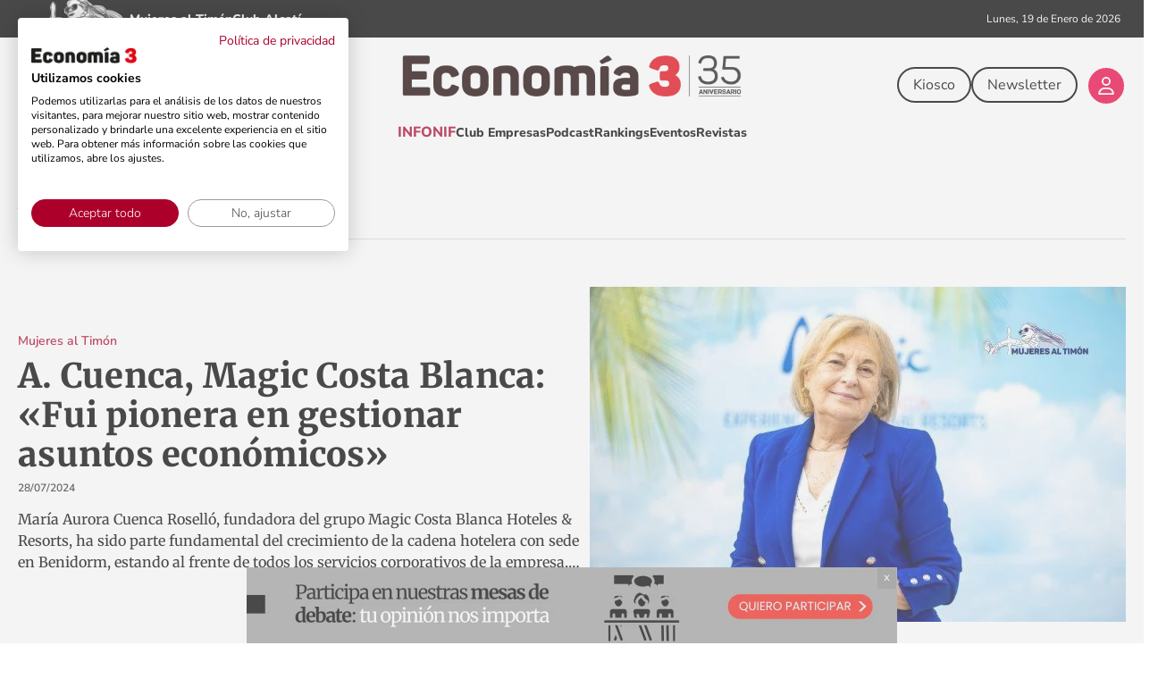

--- FILE ---
content_type: text/html; charset=UTF-8
request_url: https://economia3.com/autor/ana-gil/page/2/
body_size: 27402
content:
<!DOCTYPE html>
<html lang="es">

<head>
	<meta http-equiv="X-UA-Compatible" content="IE=edge" />
<meta charset="UTF-8" />
<meta name="viewport" content="width=device-width, initial-scale=1, maximum-scale=5" />
<meta name="impact-site-verification" value="dc5e5864-a3dd-4d74-90b8-02f8ae5969fe">
<title>Ana Gil, redactora en Economía 3</title><link rel="alternate" type="application/rss+xml" title="Economía 3 RSS Feed" href="https://economia3.com/feed/" />

  <link rel="preload" href="https://economia3.com/wp-content/themes/komodo_press/fonts/merriweather/merriweather-v32-latin-regular.woff2" as="font" type="font/woff2" crossorigin="anonymous">
  <link rel="preload" href="https://economia3.com/wp-content/themes/komodo_press/fonts/merriweather/merriweather-v32-latin-600.woff2" as="font" type="font/woff2" crossorigin="anonymous">
  <link rel="preload" href="https://economia3.com/wp-content/themes/komodo_press/fonts/merriweather/merriweather-v32-latin-700.woff2" as="font" type="font/woff2" crossorigin="anonymous">
  <link rel="preload" href="https://economia3.com/wp-content/themes/komodo_press/fonts/merriweather/merriweather-v32-latin-800.woff2" as="font" type="font/woff2" crossorigin="anonymous">
  <link rel="preload" href="https://economia3.com/wp-content/themes/komodo_press/fonts/merriweather/merriweather-v32-latin-900.woff2" as="font" type="font/woff2" crossorigin="anonymous">
  <link rel="preload" href="https://economia3.com/wp-content/themes/komodo_press/fonts/nunito/nunito-sans-v18-latin-regular.woff2" as="font" type="font/woff2" crossorigin="anonymous">
  <link rel="preload" href="https://economia3.com/wp-content/themes/komodo_press/fonts/nunito/nunito-sans-v18-latin-600.woff2" as="font" type="font/woff2" crossorigin="anonymous">
  <link rel="preload" href="https://economia3.com/wp-content/themes/komodo_press/fonts/nunito/nunito-sans-v18-latin-700.woff2" as="font" type="font/woff2" crossorigin="anonymous">
  <link rel="preload" href="https://economia3.com/wp-content/themes/komodo_press/fonts/nunito/nunito-sans-v18-latin-800.woff2" as="font" type="font/woff2" crossorigin="anonymous">

  <style id="fonts-css">@font-face{font-display:swap;font-family:'Merriweather';font-style:normal;font-weight:300;src:url('https://economia3.com/wp-content/themes/komodo_press/fonts/merriweather/merriweather-v32-latin-300.woff2') format('woff2')}@font-face{font-display:swap;font-family:'Merriweather';font-style:normal;font-weight:400;src:url('https://economia3.com/wp-content/themes/komodo_press/fonts/merriweather/merriweather-v32-latin-regular.woff2') format('woff2')}@font-face{font-display:swap;font-family:'Merriweather';font-style:normal;font-weight:500;src:url('https://economia3.com/wp-content/themes/komodo_press/fonts/merriweather/merriweather-v32-latin-500.woff2') format('woff2')}@font-face{font-display:swap;font-family:'Merriweather';font-style:normal;font-weight:600;src:url('https://economia3.com/wp-content/themes/komodo_press/fonts/merriweather/merriweather-v32-latin-600.woff2') format('woff2')}@font-face{font-display:swap;font-family:'Merriweather';font-style:normal;font-weight:700;src:url('https://economia3.com/wp-content/themes/komodo_press/fonts/merriweather/merriweather-v32-latin-700.woff2') format('woff2')}@font-face{font-display:swap;font-family:'Merriweather';font-style:normal;font-weight:800;src:url('https://economia3.com/wp-content/themes/komodo_press/fonts/merriweather/merriweather-v32-latin-800.woff2') format('woff2')}@font-face{font-display:swap;font-family:'Merriweather';font-style:normal;font-weight:900;src:url('https://economia3.com/wp-content/themes/komodo_press/fonts/merriweather/merriweather-v32-latin-900.woff2') format('woff2')}@font-face{font-display:swap;font-family:'Nunito Sans';font-style:normal;font-weight:200;src:url('https://economia3.com/wp-content/themes/komodo_press/fonts/nunito/nunito-sans-v18-latin-200.woff2') format('woff2')}@font-face{font-display:swap;font-family:'Nunito Sans';font-style:normal;font-weight:300;src:url('https://economia3.com/wp-content/themes/komodo_press/fonts/nunito/nunito-sans-v18-latin-300.woff2') format('woff2')}@font-face{font-display:swap;font-family:'Nunito Sans';font-style:normal;font-weight:400;src:url('https://economia3.com/wp-content/themes/komodo_press/fonts/nunito/nunito-sans-v18-latin-regular.woff2') format('woff2')}@font-face{font-display:swap;font-family:'Nunito Sans';font-style:normal;font-weight:500;src:url('https://economia3.com/wp-content/themes/komodo_press/fonts/nunito/nunito-sans-v18-latin-500.woff2') format('woff2')}@font-face{font-display:swap;font-family:'Nunito Sans';font-style:normal;font-weight:600;src:url('https://economia3.com/wp-content/themes/komodo_press/fonts/nunito/nunito-sans-v18-latin-600.woff2') format('woff2')}@font-face{font-display:swap;font-family:'Nunito Sans';font-style:normal;font-weight:700;src:url('https://economia3.com/wp-content/themes/komodo_press/fonts/nunito/nunito-sans-v18-latin-700.woff2') format('woff2')}@font-face{font-display:swap;font-family:'Nunito Sans';font-style:normal;font-weight:800;src:url('https://economia3.com/wp-content/themes/komodo_press/fonts/nunito/nunito-sans-v18-latin-800.woff2') format('woff2')}@font-face{font-display:swap;font-family:'Nunito Sans';font-style:normal;font-weight:900;src:url('https://economia3.com/wp-content/themes/komodo_press/fonts/nunito/nunito-sans-v18-latin-900.woff2') format('woff2')}</style><style id="critical-css">body,html{height:100%;margin:0;padding:0}body{color:var(--clr-neutral-900);background:var(--clr-neutral-200);font-family:var(--ffamily-accent);font-size:var(--fsize-base);height:100%;overflow-x:hidden}a{color:var(--clr-neutral-800);text-decoration:none;outline:0}a:hover{text-decoration:underline}p{margin:0 0 1.2em;padding:0;font-weight:var(--fweight-base);line-height:var(--line-height-base)}h1,h2{font-family:var(--ffamily-primary);line-height:var(--line-height-base);margin:0;font-weight:var(--fweight-base);margin-bottom:15px}h1{font-size:var(--fsize-subheading-xl)}h2{position:relative;font-size:var(--fsize-xl);line-height:var(--line-height-s);font-weight:var(--fweight-xl);margin-bottom:0;padding-bottom:10px}h2 a{color:inherit}.position_relative{position:relative}.position_absolute{position:absolute}.display_flex{display:flex}.display_none{display:none}.flex_1{flex:1}.flex_column{flex-direction:column}.flex_row{flex-direction:row}.justify_start{justify-content:flex-start}.justify_center{justify-content:center}.justify_end{justify-content:flex-end}.justify_between{justify-content:space-between}.align_center{align-items:center}.height42{height:42px}.gap4{gap:4px}.gap10{gap:10px}.gap20{gap:20px}.gap24{gap:24px}.gap30{gap:30px}.gap34{gap:34px}.gap40{gap:40px}.gap120{gap:120px}.fsize_xs{font-size:var(--fsize-xs)}.fsize_s{font-size:var(--fsize-s)}.fsize_base{font-size:var(--fsize-base)}.fsize_l{font-size:var(--fsize-l)}.fsize_heading{font-size:var(--fsize-heading)}.fweight_100{font-weight:var(--fweight-xs)}.fweight_700{font-weight:var(--fweight-xl)}.zindex_1{z-index:1}.zindex_2{z-index:2}.zindex_3{z-index:3}.bg_neutral_100{background-color:var(--clr-neutral-100)}.bg_neutral_200{background-color:var(--clr-neutral-200)}.clr_primary_600{color:var(--clr-primary-600)}.clr_neutral_700{color:var(--clr-neutral-700)}.border_l{border-width:2px;border-style:solid}.border_bottom_style_solid{border-bottom-style:solid}.border_bottom_1{border-bottom-width:1px}.border_color_neutral_400{border-color:var(--clr-neutral-400)}.width_100p{width:100%}.decoration_none:focus,.decoration_none:hover{text-decoration:none}.btn{display:flex;gap:6px;align-items:center;min-width:40px;background-color:transparent;color:var(--clr-neutral-900);font-size:var(--fsize_base);font-weight:var(--fweight-base);line-height:var(--line-height-s);padding:8px 16px;text-align:center;border:none;-webkit-box-sizing:border-box;-moz-box-sizing:border-box;box-sizing:border-box;-webkit-appearance:none;appearance:none}.btn:focus,.btn:hover{text-decoration:none}.btn.base{background-color:var(--clr-neutral-900);color:var(--clr-neutral-100)}.btn.primary{background-color:var(--clr-primary-450);color:var(--clr-neutral-100)}.btn.base.invert{background-color:var(--clr-neutral-100);color:var(--clr-neutral-900)}.btn.border_l{border-width:2px;border-style:solid}.round_l{border-radius:var(--border-radius-l)}.btn.base:focus,.btn.base:hover{background-color:var(--clr-neutral-100);color:var(--clr-neutral-900)}.btn.primary:focus,.btn.primary:hover{background-color:var(--clr-neutral-100);color:var(--clr-primary-450)}.btn.primary_600:focus,.btn.primary_600:hover{background-color:var(--clr-neutral-100);color:var(--clr-primary-600)}.btn.secondary:focus,.btn.secondary:hover{background-color:var(--clr-neutral-100);color:var(--clr-secondary-450)}.btn.base.invert:focus,.btn.base.invert:hover{background-color:var(--clr-neutral-900);color:var(--clr-neutral-100)}.btn.primary.invert:focus,.btn.primary.invert:hover{background-color:var(--clr-primary-450);color:var(--clr-neutral-100)}.btn.secondary.invert:focus,.btn.secondary.invert:hover{background-color:var(--clr-secondary-450);color:var(--clr-neutral-100)}button,input{font-size:inherit;font-family:inherit;box-sizing:border-box;font-family:var(--ffamily-accent)}input[type=text]{width:100%;box-sizing:border-box;font-size:var(--fsize-base);font-weight:var(--fweight-base);font-family:var(--ffamily-accent);color:var(--clr-neutral-900);background-color:var(--clr-neutral-100);border-radius:var(--border-radius-s);border:.1px solid;margin-bottom:10px;padding:10px 15px}input[type=text]{width:100%;box-sizing:border-box}::placeholder{color:var(--clr-neutral-600);font-family:FontAwesome,var(--ffamily-accent),Arial;opacity:1}::-webkit-input-placeholder{color:var(--clr-neutral-600);font-family:FontAwesome,var(--ffamily-accent),Arial}:-moz-placeholder{color:var(--clr-neutral-600);font-family:FontAwesome,var(--ffamily-accent),Arial;opacity:1}::-moz-placeholder{color:var(--clr-neutral-600);font-family:FontAwesome,var(--ffamily-accent),Arial;opacity:1}:-ms-input-placeholder{color:var(--clr-neutral-600);font-family:FontAwesome,var(--ffamily-accent),Arial}::-ms-input-placeholder{color:var(--clr-neutral-600);font-family:FontAwesome,var(--ffamily-accent),Arial}input[type=email]:focus,input[type=password]:focus,input[type=search]:focus,input[type=tel]:focus,input[type=text]:focus,textarea:focus{outline:0;background:#feffd8}#s{position:relative;border:none;border-bottom:1px solid var(--clr-primary-450);border-radius:0;margin-top:10px;padding:3px 10px;color:var(--clr-neutral-900);font-size:var(--fsize-xxl)}#s::-webkit-input-placeholder{font-size:var(--fsize-m)!important}#s::-moz-placeholder{font-size:var(--fsize-m)!important}#s::-ms-input-placeholder{font-size:var(--fsize-m)!important}#s:focus,#s:hover{outline:0;background-color:var(--clr-neutral-200)}.container-new{display:flex;max-width:var(--col-container)!important;margin:0 auto;padding-left:10px;padding-right:10px}.flexbox{display:flex;flex-direction:column;max-width:100%}@media screen and (max-width:600px){.container-new{padding-left:20px;padding-right:20px}}.container{width:100%;max-width:var(--col-container);margin:0 auto;padding:0;position:relative}.container.full{max-width:100%;width:100%}.container:after{content:'\0020';display:block;height:0;clear:both;visibility:hidden}.container.without_after:after{content:'';display:none}section{overflow:initial}.text_center,.textcenter{text-align:center}.nm{margin:0}.mt6{margin-top:6px!important}.mt10{margin-top:10px!important}.mt20{margin-top:20px!important}.mt30{margin-top:30px!important}.mb20{margin-bottom:20px!important}.ml10{margin-left:10px!important}.mr6{margin-right:6px!important}.np{padding:0}.npt{padding-top:0}.npb{padding-bottom:0}.pd40{padding:40px}.pt4{padding-top:4px}.pt8{padding-top:8px}.pt40{padding-top:40px}.pb4{padding-bottom:4px}.pb20{padding-bottom:20px}.pl10{padding-left:10px}.pr10{padding-right:10px}@media screen and (max-width:660px){.hide_on_mobile{display:none!important}}header{z-index:1005;background:var(--clr-neutral-100);position:relative}header a:focus{box-shadow:none}.top_bar{background-color:var(--clr-neutral-100);color:var(--clr-neutral-900);width:100%;z-index:8010}.top_bar [data-div-burger]{flex-direction:column;display:flex;row-gap:6px;column-gap:6px;padding:0;margin:0;border-radius:0}.top_bar [data-div-burger] div{background-color:var(--clr-neutral-900);width:25px;height:2px;border-radius:4px}.top_bar [data-div-burger]:focus div,.top_bar [data-div-burger]:hover div{background-color:var(--clr-primary-450)!important}.top_bar [data-top-bar-burger]{transform:scale(0);opacity:0;visibility:hidden}.top_bar [data-top-bar-burger]{position:relative;top:-20px}.top_bar [data-top-bar-burger-menu]{position:absolute;width:100%;background-color:var(--clr-neutral-100)}.top_bar [data-modal-background]{position:fixed;top:0;left:0;width:100%;height:100%;overflow:hidden;outline:0;background-color:transparent}.top_bar [data-top-bar-burger-menu]{width:100%;display:flex;flex-direction:column;padding-top:50px;padding-bottom:30px;height:660px;box-shadow:2px 4px 16px rgb(62 62 62 / 32%);border-radius:0 0 10px 10px}.top_bar [data-top-bar-burger-menu] .title{color:var(--clr-neutral-900);margin-bottom:10px;border-bottom:1px solid var(--clr-neutral-500)}.top_bar [data-top-bar-burger-menu] .link{color:var(--clr-neutral-900);line-height:28px;text-decoration:none}.top_bar [data-top-bar-burger-menu] .link:focus,.top_bar [data-top-bar-burger-menu] .link:hover{color:var(--clr-primary-450)}.top_bar [data-top-bar-burger-menu] .link.submenu{color:var(--clr-neutral-600);margin-left:20px;line-height:24px;text-decoration:none}.top_bar [data-top-bar-burger-menu] .link.submenu:focus,.top_bar [data-top-bar-burger-menu] .link.submenu:hover{color:var(--clr-primary-450)}.top_bar [data-div-search]:focus i,.top_bar [data-div-search]:focus svg,.top_bar [data-div-search]:hover i,.top_bar [data-div-search]:hover svg{color:var(--clr-primary-450)!important}.top_bar [data-modal-background]{display:none}.top_bar [data-button-user-login-logout]{width:44px;height:44px}[data-top-bar-verticales]{background-color:var(--clr-neutral-900)}[data-top-bar-verticales-menu],[data-top-bar-verticales-menu] a{color:var(--clr-neutral-100)}@media screen and (max-width:600px){.top_bar [data-top-bar-burger-menu_div]{flex-direction:column!important}header [data-top-bar-verticales-menu-inner]{justify-content:center!important}.top_bar [data-login-logout-button]{margin-left:0;margin-bottom:10px;margin-right:20px}.top_bar [data-button-user-login-logout]{width:48px;height:48px}.top_bar [data-icon-user-login-logout]{font-size:26px}header [data-top-bar-main-menu]{gap:24px;height:42px!important}}.social_link:focus,.social_link:hover{color:#ee0141}#wpusb-container-follow .wpusb-twitter svg:hover,.wpusb .wpusb-twitter svg:hover{background-color:#000}[data-component-article]{position:relative;display:flex;row-gap:4px;column-gap:4px;margin-bottom:20px}[data-component-article-category]{font-size:var(--fsize-s);color:var(--clr-primary-600);font-weight:var(--fweight-l)}[data-component-article-author-void]{order:2}[data-component-article-subtitle]{font-family:var(--ffamily-primary)}[data-component-article-subtitle-m]{font-size:var(--fsize-base)}[data-component-article-title] a{position:inherit;letter-spacing:.25px}[data-component-article-title-heading-xl]{font-size:var(--fsize-heading-xl);line-height:44px}@media screen and (max-width:1100px){[data-component-article] img{height:100%!important;object-fit:contain!important;max-width:100%!important}}@media screen and (max-width:640px){.top_bar [data-top-bar-burger-menu]{height:230vh}.top_bar [data-top-bar-burger-menu_div]{flex-direction:column!important}.top_bar [data-top-bar-first-row-icons]{gap:20px}.top_bar [data-top-bar-first-row-logo]{width:80%}[data-component-article]{width:96%!important;height:100%!important;flex-direction:column!important;border-bottom:1px solid var(--clr-neutral-400)!important;justify-content:flex-start!important;align-items:center!important}[data-component-article-photo]{position:relative!important}[data-component-article] img{width:100%!important;height:210px!important}[data-component-article-data]{margin:0!important;flex-direction:column!important;justify-content:flex-start!important;align-items:flex-start!important;max-width:100%!important}[data-component-article-title] a{font-size:22px;line-height:30px}[data-component-article-subtitle]{font-size:16px}}@media screen and (max-width:1140px){.container{max-width:calc(100% - 15px)}}@media screen and (max-width:480px){html{-webkit-text-size-adjust:none}}:root{--clr-primary-100:#ffbfc2;--clr-primary-100-low-opacity:#ffbfc28c;--clr-primary-100-high-opacity:#ffbfc24a;--clr-primary-200:#ff8f9a;--clr-primary-300:#ff6077;--clr-primary-400:#ff305a;--clr-primary-450:#ee0141;--clr-primary-500:#cd0036;--clr-primary-600:#ac002b;--clr-primary-700:#890021;--clr-primary-800:#650017;--clr-primary-900:#40000e;--clr-secondary-100:#ccccda;--clr-secondary-200:#a7a6bc;--clr-secondary-300:#84839d;--clr-secondary-400:#61607d;--clr-secondary-450:#403f5b;--clr-secondary-500:#36354e;--clr-secondary-600:#2c2c40;--clr-secondary-700:#232233;--clr-secondary-800:#191925;--clr-secondary-900:#100f17;--clr-neutral-100:#ffffff;--clr-neutral-150:#f9f9f9;--clr-neutral-200:#f2f2f2;--clr-neutral-300:#e5e5e5;--clr-neutral-400:#d9d9d9;--clr-neutral-450:#cccccc;--clr-neutral-500:#a3a3a3;--clr-neutral-600:#7a7a7a;--clr-neutral-700:#525252;--clr-neutral-800:#292929;--clr-neutral-900:#000000;--ffamily-primary:'Merriweather',serif;--ffamily-accent:'Nunito Sans',sans-serif;--fsize-xxs:10px;--fsize-xs:12px;--fsize-s:14px;--fsize-base:16px;--fsize-base-l:18px;--fsize-m:20px;--fsize-l:22px;--fsize-xl:24px;--fsize-xxl:26px;--fsize-xxxl:28px;--fsize-subheading:30px;--fsize-subheading-xl:32px;--fsize-heading:35px;--fsize-heading-xl:38px;--fsize-heading-xxl:2.625rem;--fsize-monster:50px;--fsize-monster-xl:54px;--fsize-monster-xxl:56px;--line-height-xs:1.1;--line-height-s:1.3;--line-height-base:1.5;--line-height-l:1.7;--line-height-xl:2;--letter-spacing-s:-0.25px;--letter-spacing-base:0px;--letter-spacing-l:0.25px;--fweight-s:100;--fweight-base:400;--fweight-l:600;--fweight-xl:800;--border-radius-xs:4px;--border-radius-s:8px;--border-radius-m:12px;--border-radius-l:40px;--gap-col:22px;--col-container:1240px}a,body,br,button,div,form,h1,h2,html,i,img,p,span{margin:0;padding:0}a,article,body,div,form,h1,h2,header,html,i,iframe,img,nav,p,section,span{margin:0;padding:0;border:0;vertical-align:baseline}img{border:0}article,header,nav,section{display:block}span{display:inline-block}img{max-width:100%;height:auto}@media \0screen{img{width:auto}}[page-index-author] [data-post-loop-first] [data-component-article-photo] img{width:600px;height:401px}@media (max-width:800px){[page-index-author] [data-post-loop-first] [data-component-article-photo] img{width:100%;height:100%}}[data-component-article]{display:flex;width:var(--article-width);height:var(--article-height);flex-direction:var(--article-flex-direction,column);justify-content:var(--article-justify-content,flex-start);align-items:var(--article-align-items,flex-start);border:var(--article-border,none);border-bottom:var(--article-border-bottom,0);padding:var(--article-padding,0);background-color:var(--article-background-color,inherit);gap:var(--article-gap,4px)}[data-component-article-photo]{position:var(--photo-position,relative);left:var(--photo-left,auto);right:var(--photo-right,auto);top:var(--photo-top,auto);bottom:var(--photo-bottom,auto)}[data-component-article-data]{z-index:2;display:flex;flex-direction:var(--data-flex-direction,column);justify-content:var(--data-justify-content,flex-start);align-items:var(--data-align-items,flex-start);max-width:var(--data-max-width,none);flex:var(--data-flex);background-color:var(--data-background-color,transparent);border:var(--data-border,none);padding:var(--data-padding,0);margin:var(--data-margin,0)}[data-component-article-category]{order:var(--category-order,1);padding:var(--category-padding,inherit);text-transform:var(--category-uppercase,inherit);margin-top:var(--category-margin-top,8px);margin-bottom:var(--category-margin-bottom,8px)}[data-component-article-title]{order:var(--title-order,2);color:var(--title-color,inherit);padding:var(--title-padding,inherit);font-family:var(--title-font-family,var(--ffamily-primary));text-transform:var(--title-uppercase,inherit)}[data-component-article] img{image-rendering:var(--photo-image-rendering,initial);max-height:var(--photo-max-height,100%);object-fit:var(--photo-object-fit,contain);height:auto}[data-component-article-subtitle]{order:var(--subtitle-order,4);display:-webkit-box;-webkit-line-clamp:var(--subtitle-lines,3);line-clamp:var(--subtitle-lines,3);-webkit-box-orient:vertical;font-family:var(--subtitle-font-family,var(--ffamily-primary));overflow:hidden;width:100%}:root{--col-container:1140px}@supports (display:grid){@media screen and (min-width:1024px){[data-block-single-sidebar] [data-ad-div],[data-block-single-sidebar] [data-traffective-div]{text-align:left}}}[data-block-single-sidebar]{min-width:336px}[data-block-single-sidebar] [data-ad-div],[data-block-single-sidebar] [data-traffective-div]{text-align:center}[data-block-single-content] p a:not(.btn):hover{text-decoration:none;border-bottom:1px solid var(--clr-neutral-900)}</style>
  <link rel="preload" href="https://economia3.com/wp-content/themes/komodo_press/style_vars_economia3.min.css?v=100" as="style" onload="this.onload=null;this.rel='stylesheet'">
  <noscript>
    <link rel="stylesheet" href="https://economia3.com/wp-content/themes/komodo_press/style_vars_economia3.min.css?v=100">
  </noscript>
  <link rel="preload" href="https://economia3.com/wp-content/themes/komodo_press/style.min.css?v=101" as="style" onload="this.onload=null;this.rel='stylesheet'">
  <noscript>
    <link rel="stylesheet" href="https://economia3.com/wp-content/themes/komodo_press/style.min.css?v=101">
  </noscript>
  <link rel="preload" href="https://economia3.com/wp-content/themes/komodo_press/style_economia3.min.css?v=123" as="style" onload="this.onload=null;this.rel='stylesheet'">
  <noscript>
    <link rel="stylesheet" href="https://economia3.com/wp-content/themes/komodo_press/style_economia3.min.css?v=123">
  </noscript>
  <link rel="preload" href="https://economia3.com/wp-content/themes/komodo_press/inc/component/css/article.min.css?v=17" as="style" onload="this.onload=null;this.rel='stylesheet'">
  <noscript>
    <link rel="stylesheet" href="https://economia3.com/wp-content/themes/komodo_press/inc/component/css/article.min.css?v=17">
  </noscript>
  
<meta name='robots' content='noindex, follow' />
	<style>img:is([sizes="auto" i], [sizes^="auto," i]) { contain-intrinsic-size: 3000px 1500px }</style>
	
	<!-- This site is optimized with the Yoast SEO plugin v26.7 - https://yoast.com/wordpress/plugins/seo/ -->
	<meta name="description" content="Licenciada en Comunicación Audiovisual por la Universidad de Valencia, Ana Gil se incorporó a Eco3 Multimedia en 2004. Con marcada vocación por la información económica, empresarial y financiera, ha centrado su desarrollo profesional, tanto en generar contenidos para la revista ECONOMÍA 3, como para economia3.com." />
	<meta property="og:locale" content="es_ES" />
	<meta property="og:type" content="profile" />
	<meta property="og:title" content="Ana Gil, redactora en Economía 3" />
	<meta property="og:description" content="Licenciada en Comunicación Audiovisual por la Universidad de Valencia, Ana Gil se incorporó a Eco3 Multimedia en 2004. Con marcada vocación por la información económica, empresarial y financiera, ha centrado su desarrollo profesional, tanto en generar contenidos para la revista ECONOMÍA 3, como para economia3.com." />
	<meta property="og:url" content="https://economia3.com/autor/ana-gil/" />
	<meta property="og:site_name" content="Economía 3" />
	<meta property="og:image" content="https://secure.gravatar.com/avatar/f77d95dca907389d1c79f4e5b96e9424?s=500&d=mm&r=g" />
	<meta name="twitter:card" content="summary_large_image" />
	<meta name="twitter:site" content="@Economia_3" />
	<script type="application/ld+json" class="yoast-schema-graph">{"@context":"https://schema.org","@graph":[{"@type":"ProfilePage","@id":"https://economia3.com/autor/ana-gil/","url":"https://economia3.com/autor/ana-gil/page/2/","name":"Ana Gil, redactora en Economía 3","isPartOf":{"@id":"https://economia3.com/#website"},"description":"Licenciada en Comunicación Audiovisual por la Universidad de Valencia, Ana Gil se incorporó a Eco3 Multimedia en 2004. Con marcada vocación por la información económica, empresarial y financiera, ha centrado su desarrollo profesional, tanto en generar contenidos para la revista ECONOMÍA 3, como para economia3.com.","breadcrumb":{"@id":"https://economia3.com/autor/ana-gil/page/2/#breadcrumb"},"inLanguage":"es","potentialAction":[{"@type":"ReadAction","target":["https://economia3.com/autor/ana-gil/page/2/"]}]},{"@type":"BreadcrumbList","@id":"https://economia3.com/autor/ana-gil/page/2/#breadcrumb","itemListElement":[{"@type":"ListItem","position":1,"name":"Economía 3","item":"https://economia3.com/"},{"@type":"ListItem","position":2,"name":"Archivo de Ana Gil"}]},{"@type":"WebSite","@id":"https://economia3.com/#website","url":"https://economia3.com/","name":"Economía 3","description":"Información para el liderazgo","publisher":{"@id":"https://economia3.com/#organization"},"potentialAction":[{"@type":"SearchAction","target":{"@type":"EntryPoint","urlTemplate":"https://economia3.com/?s={search_term_string}"},"query-input":{"@type":"PropertyValueSpecification","valueRequired":true,"valueName":"search_term_string"}}],"inLanguage":"es"},{"@type":["Organization","NewsMediaOrganization"],"@id":"https://economia3.com/#organization","name":"Economía 3","url":"https://economia3.com/","logo":{"@type":"ImageObject","inLanguage":"es","@id":"https://economia3.com/#/schema/logo/image/","url":"https://economia3.com/wp-content/uploads/2020/12/logo_economia3.jpg","contentUrl":"https://economia3.com/wp-content/uploads/2020/12/logo_economia3.jpg","width":200,"height":200,"caption":"Economía 3"},"image":{"@id":"https://economia3.com/#/schema/logo/image/"},"sameAs":["https://www.facebook.com/economia3.actualidad","https://x.com/Economia_3","https://www.instagram.com/economia_3/","https://www.linkedin.com/company/eco3-multimedia"]},{"@type":"Person","@id":"https://economia3.com/#/schema/person/6758251624f4ff1e84da8fea3ff28951","name":"Ana Gil","sameAs":["https://www.linkedin.com/in/ana-gil-lopez/","https://x.com/ana_gil_lop"],"mainEntityOfPage":{"@id":"https://economia3.com/autor/ana-gil/"},"worksFor":{"@id":"https://economia3.com/#organization"},"url":"https://economia3.com/autor/ana-gil/"}]}</script>
	<!-- / Yoast SEO plugin. -->


<link rel='dns-prefetch' href='//cdn.jsdelivr.net' />
<link rel='dns-prefetch' href='//www.google.com' />
<link rel='dns-prefetch' href='//www.googletagmanager.com' />
<link rel='dns-prefetch' href='//pagead2.googlesyndication.com' />
<link rel="alternate" type="application/rss+xml" title="Economía 3 &raquo; Feed de entradas de Ana Gil" href="https://economia3.com/autor/ana-gil/feed/" />
<style id='classic-theme-styles-inline-css' type='text/css'>
/*! This file is auto-generated */
.wp-block-button__link{color:#fff;background-color:#32373c;border-radius:9999px;box-shadow:none;text-decoration:none;padding:calc(.667em + 2px) calc(1.333em + 2px);font-size:1.125em}.wp-block-file__button{background:#32373c;color:#fff;text-decoration:none}
</style>
<style id='global-styles-inline-css' type='text/css'>
:root{--wp--preset--aspect-ratio--square: 1;--wp--preset--aspect-ratio--4-3: 4/3;--wp--preset--aspect-ratio--3-4: 3/4;--wp--preset--aspect-ratio--3-2: 3/2;--wp--preset--aspect-ratio--2-3: 2/3;--wp--preset--aspect-ratio--16-9: 16/9;--wp--preset--aspect-ratio--9-16: 9/16;--wp--preset--color--black: #000000;--wp--preset--color--cyan-bluish-gray: #abb8c3;--wp--preset--color--white: #ffffff;--wp--preset--color--pale-pink: #f78da7;--wp--preset--color--vivid-red: #cf2e2e;--wp--preset--color--luminous-vivid-orange: #ff6900;--wp--preset--color--luminous-vivid-amber: #fcb900;--wp--preset--color--light-green-cyan: #7bdcb5;--wp--preset--color--vivid-green-cyan: #00d084;--wp--preset--color--pale-cyan-blue: #8ed1fc;--wp--preset--color--vivid-cyan-blue: #0693e3;--wp--preset--color--vivid-purple: #9b51e0;--wp--preset--gradient--vivid-cyan-blue-to-vivid-purple: linear-gradient(135deg,rgba(6,147,227,1) 0%,rgb(155,81,224) 100%);--wp--preset--gradient--light-green-cyan-to-vivid-green-cyan: linear-gradient(135deg,rgb(122,220,180) 0%,rgb(0,208,130) 100%);--wp--preset--gradient--luminous-vivid-amber-to-luminous-vivid-orange: linear-gradient(135deg,rgba(252,185,0,1) 0%,rgba(255,105,0,1) 100%);--wp--preset--gradient--luminous-vivid-orange-to-vivid-red: linear-gradient(135deg,rgba(255,105,0,1) 0%,rgb(207,46,46) 100%);--wp--preset--gradient--very-light-gray-to-cyan-bluish-gray: linear-gradient(135deg,rgb(238,238,238) 0%,rgb(169,184,195) 100%);--wp--preset--gradient--cool-to-warm-spectrum: linear-gradient(135deg,rgb(74,234,220) 0%,rgb(151,120,209) 20%,rgb(207,42,186) 40%,rgb(238,44,130) 60%,rgb(251,105,98) 80%,rgb(254,248,76) 100%);--wp--preset--gradient--blush-light-purple: linear-gradient(135deg,rgb(255,206,236) 0%,rgb(152,150,240) 100%);--wp--preset--gradient--blush-bordeaux: linear-gradient(135deg,rgb(254,205,165) 0%,rgb(254,45,45) 50%,rgb(107,0,62) 100%);--wp--preset--gradient--luminous-dusk: linear-gradient(135deg,rgb(255,203,112) 0%,rgb(199,81,192) 50%,rgb(65,88,208) 100%);--wp--preset--gradient--pale-ocean: linear-gradient(135deg,rgb(255,245,203) 0%,rgb(182,227,212) 50%,rgb(51,167,181) 100%);--wp--preset--gradient--electric-grass: linear-gradient(135deg,rgb(202,248,128) 0%,rgb(113,206,126) 100%);--wp--preset--gradient--midnight: linear-gradient(135deg,rgb(2,3,129) 0%,rgb(40,116,252) 100%);--wp--preset--font-size--small: 13px;--wp--preset--font-size--medium: 20px;--wp--preset--font-size--large: 36px;--wp--preset--font-size--x-large: 42px;--wp--preset--spacing--20: 0.44rem;--wp--preset--spacing--30: 0.67rem;--wp--preset--spacing--40: 1rem;--wp--preset--spacing--50: 1.5rem;--wp--preset--spacing--60: 2.25rem;--wp--preset--spacing--70: 3.38rem;--wp--preset--spacing--80: 5.06rem;--wp--preset--shadow--natural: 6px 6px 9px rgba(0, 0, 0, 0.2);--wp--preset--shadow--deep: 12px 12px 50px rgba(0, 0, 0, 0.4);--wp--preset--shadow--sharp: 6px 6px 0px rgba(0, 0, 0, 0.2);--wp--preset--shadow--outlined: 6px 6px 0px -3px rgba(255, 255, 255, 1), 6px 6px rgba(0, 0, 0, 1);--wp--preset--shadow--crisp: 6px 6px 0px rgba(0, 0, 0, 1);}:where(.is-layout-flex){gap: 0.5em;}:where(.is-layout-grid){gap: 0.5em;}body .is-layout-flex{display: flex;}.is-layout-flex{flex-wrap: wrap;align-items: center;}.is-layout-flex > :is(*, div){margin: 0;}body .is-layout-grid{display: grid;}.is-layout-grid > :is(*, div){margin: 0;}:where(.wp-block-columns.is-layout-flex){gap: 2em;}:where(.wp-block-columns.is-layout-grid){gap: 2em;}:where(.wp-block-post-template.is-layout-flex){gap: 1.25em;}:where(.wp-block-post-template.is-layout-grid){gap: 1.25em;}.has-black-color{color: var(--wp--preset--color--black) !important;}.has-cyan-bluish-gray-color{color: var(--wp--preset--color--cyan-bluish-gray) !important;}.has-white-color{color: var(--wp--preset--color--white) !important;}.has-pale-pink-color{color: var(--wp--preset--color--pale-pink) !important;}.has-vivid-red-color{color: var(--wp--preset--color--vivid-red) !important;}.has-luminous-vivid-orange-color{color: var(--wp--preset--color--luminous-vivid-orange) !important;}.has-luminous-vivid-amber-color{color: var(--wp--preset--color--luminous-vivid-amber) !important;}.has-light-green-cyan-color{color: var(--wp--preset--color--light-green-cyan) !important;}.has-vivid-green-cyan-color{color: var(--wp--preset--color--vivid-green-cyan) !important;}.has-pale-cyan-blue-color{color: var(--wp--preset--color--pale-cyan-blue) !important;}.has-vivid-cyan-blue-color{color: var(--wp--preset--color--vivid-cyan-blue) !important;}.has-vivid-purple-color{color: var(--wp--preset--color--vivid-purple) !important;}.has-black-background-color{background-color: var(--wp--preset--color--black) !important;}.has-cyan-bluish-gray-background-color{background-color: var(--wp--preset--color--cyan-bluish-gray) !important;}.has-white-background-color{background-color: var(--wp--preset--color--white) !important;}.has-pale-pink-background-color{background-color: var(--wp--preset--color--pale-pink) !important;}.has-vivid-red-background-color{background-color: var(--wp--preset--color--vivid-red) !important;}.has-luminous-vivid-orange-background-color{background-color: var(--wp--preset--color--luminous-vivid-orange) !important;}.has-luminous-vivid-amber-background-color{background-color: var(--wp--preset--color--luminous-vivid-amber) !important;}.has-light-green-cyan-background-color{background-color: var(--wp--preset--color--light-green-cyan) !important;}.has-vivid-green-cyan-background-color{background-color: var(--wp--preset--color--vivid-green-cyan) !important;}.has-pale-cyan-blue-background-color{background-color: var(--wp--preset--color--pale-cyan-blue) !important;}.has-vivid-cyan-blue-background-color{background-color: var(--wp--preset--color--vivid-cyan-blue) !important;}.has-vivid-purple-background-color{background-color: var(--wp--preset--color--vivid-purple) !important;}.has-black-border-color{border-color: var(--wp--preset--color--black) !important;}.has-cyan-bluish-gray-border-color{border-color: var(--wp--preset--color--cyan-bluish-gray) !important;}.has-white-border-color{border-color: var(--wp--preset--color--white) !important;}.has-pale-pink-border-color{border-color: var(--wp--preset--color--pale-pink) !important;}.has-vivid-red-border-color{border-color: var(--wp--preset--color--vivid-red) !important;}.has-luminous-vivid-orange-border-color{border-color: var(--wp--preset--color--luminous-vivid-orange) !important;}.has-luminous-vivid-amber-border-color{border-color: var(--wp--preset--color--luminous-vivid-amber) !important;}.has-light-green-cyan-border-color{border-color: var(--wp--preset--color--light-green-cyan) !important;}.has-vivid-green-cyan-border-color{border-color: var(--wp--preset--color--vivid-green-cyan) !important;}.has-pale-cyan-blue-border-color{border-color: var(--wp--preset--color--pale-cyan-blue) !important;}.has-vivid-cyan-blue-border-color{border-color: var(--wp--preset--color--vivid-cyan-blue) !important;}.has-vivid-purple-border-color{border-color: var(--wp--preset--color--vivid-purple) !important;}.has-vivid-cyan-blue-to-vivid-purple-gradient-background{background: var(--wp--preset--gradient--vivid-cyan-blue-to-vivid-purple) !important;}.has-light-green-cyan-to-vivid-green-cyan-gradient-background{background: var(--wp--preset--gradient--light-green-cyan-to-vivid-green-cyan) !important;}.has-luminous-vivid-amber-to-luminous-vivid-orange-gradient-background{background: var(--wp--preset--gradient--luminous-vivid-amber-to-luminous-vivid-orange) !important;}.has-luminous-vivid-orange-to-vivid-red-gradient-background{background: var(--wp--preset--gradient--luminous-vivid-orange-to-vivid-red) !important;}.has-very-light-gray-to-cyan-bluish-gray-gradient-background{background: var(--wp--preset--gradient--very-light-gray-to-cyan-bluish-gray) !important;}.has-cool-to-warm-spectrum-gradient-background{background: var(--wp--preset--gradient--cool-to-warm-spectrum) !important;}.has-blush-light-purple-gradient-background{background: var(--wp--preset--gradient--blush-light-purple) !important;}.has-blush-bordeaux-gradient-background{background: var(--wp--preset--gradient--blush-bordeaux) !important;}.has-luminous-dusk-gradient-background{background: var(--wp--preset--gradient--luminous-dusk) !important;}.has-pale-ocean-gradient-background{background: var(--wp--preset--gradient--pale-ocean) !important;}.has-electric-grass-gradient-background{background: var(--wp--preset--gradient--electric-grass) !important;}.has-midnight-gradient-background{background: var(--wp--preset--gradient--midnight) !important;}.has-small-font-size{font-size: var(--wp--preset--font-size--small) !important;}.has-medium-font-size{font-size: var(--wp--preset--font-size--medium) !important;}.has-large-font-size{font-size: var(--wp--preset--font-size--large) !important;}.has-x-large-font-size{font-size: var(--wp--preset--font-size--x-large) !important;}
:where(.wp-block-post-template.is-layout-flex){gap: 1.25em;}:where(.wp-block-post-template.is-layout-grid){gap: 1.25em;}
:where(.wp-block-columns.is-layout-flex){gap: 2em;}:where(.wp-block-columns.is-layout-grid){gap: 2em;}
:root :where(.wp-block-pullquote){font-size: 1.5em;line-height: 1.6;}
</style>
<script type="text/javascript" defer src="https://economia3.com/wp-includes/js/jquery/jquery.min.js?ver=3.7.1" id="jquery-core-js"></script>
<script type="text/javascript" defer src="https://economia3.com/wp-includes/js/jquery/jquery-migrate.min.js?ver=3.4.1" id="jquery-migrate-js"></script>
<script type="text/javascript" src="https://cdn.jsdelivr.net/npm/alpinejs@3.x.x/dist/cdn.min.js" id="alpine-js-js" defer="defer" data-wp-strategy="defer"></script>
<script type="text/javascript" src="https://cdn.jsdelivr.net/npm/@alpinejs/collapse@3.x.x/dist/cdn.min.js" id="alpine-collapse-js-js" defer="defer" data-wp-strategy="defer"></script>

<!-- Fragmento de código de la etiqueta de Google (gtag.js) añadida por Site Kit -->
<!-- Fragmento de código de Google Analytics añadido por Site Kit -->
<script type="text/javascript" src="https://www.googletagmanager.com/gtag/js?id=GT-KD7J6MH" id="google_gtagjs-js" async></script>
<script type="text/javascript" id="google_gtagjs-js-after">
/* <![CDATA[ */
window.dataLayer = window.dataLayer || [];function gtag(){dataLayer.push(arguments);}
gtag("set","linker",{"domains":["economia3.com"]});
gtag("js", new Date());
gtag("set", "developer_id.dZTNiMT", true);
gtag("config", "GT-KD7J6MH");
 window._googlesitekit = window._googlesitekit || {}; window._googlesitekit.throttledEvents = []; window._googlesitekit.gtagEvent = (name, data) => { var key = JSON.stringify( { name, data } ); if ( !! window._googlesitekit.throttledEvents[ key ] ) { return; } window._googlesitekit.throttledEvents[ key ] = true; setTimeout( () => { delete window._googlesitekit.throttledEvents[ key ]; }, 5 ); gtag( "event", name, { ...data, event_source: "site-kit" } ); }; 
/* ]]> */
</script>
<link rel="https://api.w.org/" href="https://economia3.com/wp-json/" /><link rel="alternate" title="JSON" type="application/json" href="https://economia3.com/wp-json/wp/v2/users/353" /><link rel="EditURI" type="application/rsd+xml" title="RSD" href="https://economia3.com/xmlrpc.php?rsd" />

<!-- This site is using AdRotate Professional v5.26.2 to display their advertisements - https://ajdg.solutions/ -->
<!-- AdRotate CSS -->
<style type="text/css" media="screen">
	.g { margin:0px; padding:0px; overflow:hidden; line-height:1; zoom:1; }
	.g img { height:auto; }
	.g-col { position:relative; float:left; }
	.g-col:first-child { margin-left: 0; }
	.g-col:last-child { margin-right: 0; }
	.g-wall { display:block; position:fixed; left:0; top:0; width:100%; height:100%; z-index:-1; }
	.woocommerce-page .g, .bbpress-wrapper .g { margin: 20px auto; clear:both; }
	.g-126 {  margin: 0 auto; }
	@media only screen and (max-width: 480px) {
		.g-col, .g-dyn, .g-single { width:100%; margin-left:0; margin-right:0; }
		.woocommerce-page .g, .bbpress-wrapper .g { margin: 10px auto; }
	}
</style>
<!-- /AdRotate CSS -->

<meta name="generator" content="Site Kit by Google 1.170.0" />
<!-- Metaetiquetas de Google AdSense añadidas por Site Kit -->
<meta name="google-adsense-platform-account" content="ca-host-pub-2644536267352236">
<meta name="google-adsense-platform-domain" content="sitekit.withgoogle.com">
<!-- Acabar con las metaetiquetas de Google AdSense añadidas por Site Kit -->

<!-- Fragmento de código de Google Adsense añadido por Site Kit -->
<script type="text/javascript" async="async" src="https://pagead2.googlesyndication.com/pagead/js/adsbygoogle.js?client=ca-pub-7747503114209127&amp;host=ca-host-pub-2644536267352236" crossorigin="anonymous"></script>

<!-- Final del fragmento de código de Google Adsense añadido por Site Kit -->
<link rel="icon" href="https://economia3.com/wp-content/uploads/2024/05/favicon.png" sizes="32x32" />
<link rel="icon" href="https://economia3.com/wp-content/uploads/2024/05/favicon.png" sizes="192x192" />
<link rel="apple-touch-icon" href="https://economia3.com/wp-content/uploads/2024/05/favicon.png" />
<meta name="msapplication-TileImage" content="https://economia3.com/wp-content/uploads/2024/05/favicon.png" />
				<style type="text/css" id="c4wp-checkout-css">
					.woocommerce-checkout .c4wp_captcha_field {
						margin-bottom: 10px;
						margin-top: 15px;
						position: relative;
						display: inline-block;
					}
				</style>
							<style type="text/css" id="c4wp-v3-lp-form-css">
				.login #login, .login #lostpasswordform {
					min-width: 350px !important;
				}
				.wpforms-field-c4wp iframe {
					width: 100% !important;
				}
			</style>
			</head>

<body class="archive paged author author-ana-gil author-353 paged-2 author-paged-2 wp-theme-komodo_press bg_neutral_100" data-post-id="611791" data-category-id="" data-tag-id="" data-author-id="353" data-device="desktop" style="" x-data="{ openSidebar: false }" aria-hidden="false">

	<noscript>
  <iframe src="https://www.googletagmanager.com/ns.html?id=GTM-5QGKPGS" height="0" width="0" style="display:none;visibility:hidden"></iframe>
</noscript><header>
  <section data-top-bar-verticales class="height42">
  <div data-top-bar-verticales-menu class="container without_after height42 display_flex justify_between align_center gap24 fweight_100">
          <div data-top-bar-verticales-menu-inner class="display_flex justify_start align_center flex_1 gap30 zindex_1">
        <a href="https://mujeresaltimon.org/" target="_blank">
          <div class="display_flex height42 justify_start align_center gap4 fsize_s fweight_700">
            <img src="/wp-content/uploads/2024/08/logotipo_mujeres_al_timon_42.png" loading="lazy" title="Logotipo de Mujeres al Timón" alt="Logotipo de Mujeres al Timón" width="125" height="42" class="hide_on_mobile" />
            Mujeres al Timón
          </div>
        </a>
        <a href="https://www.clubalcati.com/" target="_blank">
          <div class="display_flex height42 align_center fsize_s fweight_700">
            Club Alcatí
          </div>
        </a>
      </div>
      <div class="display_flex justify_end fsize_xs mr6 hide_on_mobile">
        Lunes, 19 de Enero de 2026      </div>
      </div>
</section>
    <div class="buscador_sitio_nuevo display_none">
      <div class="container">
        <div class="nm np position_relative">
  <form method="get" id="searchform" action="https://economia3.com/">
	<input type="text" name="s" id="s" placeholder="Buscar" />
</form>  <div class="position_absolute fsize_xs clr_neutral_700 bg_neutral_200 pt4 pb4 pl10 pr10 hide_on_mobile" style="top:44%;right:0px;border-radius:5px 5px 0px 0px;">
    Pulsa ENTER <i class="fa-regular fa-turn-down-left"></i> para buscar
  </div>
</div>      </div>
    </div>

    
    <section data-top-bar data-tipo-dispositivo="desktop" class="top_bar mt20">
      <style minified="true">.top_bar [data-top-bar-burger-menu] .container_logo{display:flex;justify-content:center;align-items:center;width:84px;height:84px;background-color:var(--clr-neutral-300);border-radius:50%}.top_bar [data-top-bar-burger-menu] .container_logo img{-webkit-filter:grayscale(100%);filter:grayscale(100%);width:64px;height:auto}.top_bar [data-top-bar-burger-menu] [data-logotipo-mujeres-al-timon]{width:180px;height:55px;filter:grayscale(1) opacity(.6)}.top_bar [data-top-bar-burger-menu] [data-logotipo-club-alcati]{width:150px;height:70px;filter:grayscale(1) opacity(.6)}.top_bar [data-top-bar-burger-menu] [data-logotipo-hubeco3]{width:150px;height:92px;filter:grayscale(1) opacity(.6);transform:scale(.9)}.top_bar [data-top-bar-burger-menu] img:hover{filter:grayscale(0) opacity(1)}</style><div data-modal-background class="zindex_2"></div>
<div data-top-bar-burger class="container zindex_3">
  <div data-top-bar-burger-menu>
          <div data-top-bar-burger-menu_div class="display_flex justify_start algin_start gap34 pd40">
        <nav class="flex_1" role="navigation" itemscope="itemscope" itemtype="https://schema.org/SiteNavigationElement">
          <div class="title fsize_base fweight_700">Secciones</div>
          <div class="fsize_s">
            <a itemprop="url" href="https://economia3.com/economia/" class="link fsize_base"><span itemprop="name">Economía</span></a>
            <div class="display_flex flex_column justify_start algin_start">
              <a itemprop="url" href="https://economia3.com/economia/macro/" class="link submenu"><span itemprop="name">Macro</span></a>
              <a itemprop="url" href="https://economia3.com/economia/finanzas/" class="link submenu"><span itemprop="name">Finanzas</span></a>
              <a itemprop="url" href="https://economia3.com/economia/sector-publico/" class="link submenu"><span itemprop="name">Sector Público</span></a>
              <a itemprop="url" href="https://economia3.com/economia/asociaciones/" class="link submenu"><span itemprop="name">Asociaciones</span></a>
              <a itemprop="url" href="https://economia3.com/economia/licitaciones/" class="link submenu"><span itemprop="name">Licitaciones</span></a>
              <a itemprop="url" href="https://economia3.com/economia/entidades/" class="link submenu"><span itemprop="name">Entidades</span></a>
              <a itemprop="url" href="https://economia3.com/economia/criptomonedas/" class="link submenu"><span itemprop="name">Criptomonedas</span></a>
            </div>
          </div>
          <div class="fsize_s">
            <a itemprop="url" href="https://economia3.com/empresas/" class="link fsize_base"><span itemprop="name">Empresas</span></a>
            <div class="display_flex flex_column justify_start algin_start">
              <a itemprop="url" href="https://economia3.com/empresas/liderazgo/" class="link submenu"><span itemprop="name">Liderazgo</span></a>
              <a itemprop="url" href="https://economia3.com/empresas/grandes-empresas/" class="link submenu"><span itemprop="name">Grandes Empresas</span></a>
              <a itemprop="url" href="https://economia3.com/empresas/pymes/" class="link submenu"><span itemprop="name">PYMES</span></a>
              <a itemprop="url" href="https://economia3.com/empresas/startups/" class="link submenu"><span itemprop="name">Startups</span></a>
              <a itemprop="url" href="https://economia3.com/empresas/franquicias/" class="link submenu"><span itemprop="name">Franquicias</span></a>
              <a itemprop="url" href="https://economia3.com/empresas/autonomos/" class="link submenu"><span itemprop="name">Autónomos</span></a>
              <a itemprop="url" href="https://economia3.com/empresas/mujeres-al-timon/" class="link submenu"><span itemprop="name">Mujeres al Timón</span></a>
            </div>
          </div>
          <div class="fsize_s">
            <a itemprop="url" href="https://economia3.com/mercados/" class="link fsize_base"><span itemprop="name">Mercados</span></a>
            <div class="display_flex flex_column justify_start algin_start">
              <a itemprop="url" href="https://economia3.com/mercados/mercados-bursatiles/" class="link submenu"><span itemprop="name">Mercados Bursátiles</span></a>
              <a itemprop="url" href="https://economia3.com/tema/conceptos-bolsa-inversion/" class="link submenu"><span itemprop="name">Diccionario</span></a>
            </div>
          </div>
          <div class="fsize_s">
            <a itemprop="url" href="https://economia3.com/idi/" class="link fsize_base"><span itemprop="name">I+D+i</span></a>
            <div class="display_flex flex_column justify_start algin_start">
              <a itemprop="url" href="https://economia3.com/idi/ciencia/" class="link submenu"><span itemprop="name">Ciencia</span></a>
              <a itemprop="url" href="https://economia3.com/idi/tecnologia/" class="link submenu"><span itemprop="name">Tecnología</span></a>
              <a itemprop="url" href="https://economia3.com/idi/digitalizacion-empresas/" class="link submenu"><span itemprop="name">Digitalización</span></a>
              <a itemprop="url" href="https://economia3.com/idi/innovacion/" class="link submenu"><span itemprop="name">Innovación</span></a>
            </div>
          </div>
        </nav>
        <nav class="flex_1 hide_on_mobile" role="navigation" itemscope="itemscope" itemtype="https://schema.org/SiteNavigationElement">
          <div class="title fsize_base fweight_700">Más proyectos Economía 3</div>
          <div class="display_flex flex_column justify_start align_center gap20">
            <div class="display_flex justify_center">
              <a itemprop="url" href="https://mujeresaltimon.org/" target="_blank" class="link text_center">
                <img loading="lazy" data-logotipo-mujeres-al-timon src="https://economia3.com/wp-content/uploads/2024/08/logotipo_mat_180.png" width="150" height="45" alt="Logotipo de Mujeres al Timón" title="Mujeres al Timón">
                <span itemprop="name" class="fsize_xs">Mujeres al Timón</span>

              </a>
            </div>
            <div class="display_flex justify_center">
              <a itemprop="url" href="https://www.clubalcati.com/" target="_blank" class="link text_center">
                <img loading="lazy" data-logotipo-club-alcati src="https://economia3.com/wp-content/uploads/2024/01/logotipo_club_alcati-e1724324387799.png" width="150" height="70" alt="Logotipo de Club Deportivo Empresarial Alcatí" title="Club Deportivo Empresarial Alcatí">
                <span itemprop="name" class="fsize_xs">Club Deportivo Empresarial Alcatí</span>
              </a>
            </div>
                      </div>
        </nav>
        <nav class="flex_1" role="navigation" itemscope="itemscope" itemtype="https://schema.org/SiteNavigationElement">
          <div class="title fsize_base fweight_700">Áreas</div>
          <div><a itemprop="url" href="https://economia3.com/opinion/" class="link fsize_base"><span itemprop="name">Opinión</a></span></div>
          <div class="fsize_s">
            <a itemprop="url" href="https://economia3.com/marketing/" class="link fsize_base"><span itemprop="name">Marketing</a></span>
            <div class="display_flex flex_column justify_start algin_start">
              <a itemprop="url" href="https://economia3.com/marketing/plan-marketing/" class="link submenu"><span itemprop="name">Plan de Marketing</a></span>
              <a itemprop="url" href="https://economia3.com/marketing/digital-marketing/" class="link submenu"><span itemprop="name">Digital</a></span>
              <a itemprop="url" href="https://economia3.com/marketing/marketing-directo/" class="link submenu"><span itemprop="name">Directo</a></span>
            </div>
          </div>
          <div><a itemprop="url" href="https://economia3.com/formacion/" class="link fsize_base"><span itemprop="name">Formación</a></span></div>
          <div><a itemprop="url" href="https://economia3.com/emprender/" class="link fsize_base"><span itemprop="name">Emprender</a></span></div>
          <div><a itemprop="url" href="https://economia3.com/sector-inmobiliario/" class="link"><span itemprop="name">Sector Inmobiliario</a></span></div>
          <div><a itemprop="url" href="https://economia3.com/salud/" class="link fsize_base"><span itemprop="name">Salud y Bienestar</a></span></div>
          <div><a itemprop="url" href="https://economia3.com/hosteleria-y-turismo/" class="link fsize_base"><span itemprop="name">Hostelería y Turismo</a></span></div>
          <div><a itemprop="url" href="https://economia3.com/motor/" class="link fsize_base"><span itemprop="name">Motor</a></span></div>
          <div><a itemprop="url" href="https://economia3.com/rrhh/" class="link fsize_base"><span itemprop="name">RRHH</a></span></div>
          <div><a itemprop="url" href="https://economia3.com/legal/" class="link fsize_base"><span itemprop="name">Legal</a></span></div>
          <div><a itemprop="url" href="https://economia3.com/energia/" class="link fsize_base"><span itemprop="name">Energía</a></span></div>
                    <div><a itemprop="url" href="https://economia3.com/transporte-y-logistica/" class="link fsize_base"><span itemprop="name">Transporte y Logística</a></span></div>
          <div><a itemprop="url" href="https://economia3.com/agro/" class="link fsize_base"><span itemprop="name">Agro</a></span></div>
          <div class="fsize_s">
            <a itemprop="url" href="https://economia3.com/living/" class="link fsize_base"><span itemprop="name">Living</a></span>
            <div class="display_flex flex_column justify_start algin_start">
              <a itemprop="url" href="https://economia3.com/living/estilo-de-vida/" class="link submenu"><span itemprop="name">Estilo de vida</a></span>
              <a itemprop="url" href="https://economia3.com/living/cultura/" class="link submenu"><span itemprop="name">Cultura</a></span>
              <a itemprop="url" href="https://economia3.com/living/gastronomia/" class="link submenu"><span itemprop="name">Gastronomía</a></span>
            </div>
          </div>
          <div class="fsize_s">
            <a itemprop="url" href="https://economia3.com/destinos/" class="link fsize_base"><span itemprop="name">Destinos</a></span>
            <div class="display_flex flex_column justify_start algin_start">
              <a itemprop="url" href="https://economia3.com/destinos/espana/" class="link submenu"><span itemprop="name">España</a></span>
            </div>
          </div>
        </nav>
        <nav class="flex_1" role="navigation" itemscope="itemscope" itemtype="https://schema.org/SiteNavigationElement">
          <div class="title  fsize_base fweight_700">Servicios</div>
          <div><span data-enlace-ofuscado data-url="https://economia3.com/club-de-empresas-de-economia-3/" class="link fsize_base">Club de Empresas</span></div>
          <div><a itemprop="url" href="https://infonif.economia3.com/" target="_blank" class="link"><span itemprop="name">Infonif</span></a></div>
          <div><span data-enlace-ofuscado data-url="https://economia3.com/podcast/" class="link fsize_base">Podcasts</span></div>
                    <div><span data-enlace-ofuscado data-url="https://economia3.com/revista-de-economia/" class="link fsize_base">Revistas</span></div>
                    <div><span data-enlace-ofuscado data-url="https://economia3.com/eventos/" class="link fsize_base">Eventos</span></div>
                    <div><span data-enlace-ofuscado data-url="https://economia3.com/informes/" class="link fsize_base">Rankings</span></div>
                    <div><span data-enlace-ofuscado data-url="https://economia3.com/suscripciones/" class="link fsize_base">Kiosco</span></div>
                    <div><br /></div>
          <div class="title fsize_base fweight_700">Otros</div>
                    <div><a itemprop="url" href="https://economia3.com/sobre-economia3/" class="link fsize_base"><span itemprop="name">Quienes Somos</span></a></div>
          <div><span data-enlace-ofuscado data-url="https://economia3.com/eventos-comunidad-valenciana/" class="link fsize_base">Fotogalería</span></div>
          <div><span data-enlace-ofuscado data-url="https://economia3.com/e3-tv/" class="link fsize_base">Audiovisual</span></div>
        </nav>
      </div>
      </div>
</div>      <div class="container mt10 display_flex flex_row justify_between align_center width_100p">
        <div data-top-bar-first-row-icons class="npt npb flex_1 display_flex flex_row align_center gap30">
          <div class="zindex_3" data-div-burger title="Economía 3: Noticias económicas e Información para el liderazgo">
            <div data-line-1=""></div>
            <div data-line-2=""></div>
            <div data-line-3=""></div>
          </div>
          <div data-div-search class="zindex_2 fsize_l" id="trigger_search_icon">
            <!-- <i class="fa-regular fa-magnifying-glass cursor_pointer hide_on_mobile" aria-hidden="true"></i> -->
            <svg xmlns="http://www.w3.org/2000/svg" class="svg-inline--fa fa-magnifying-glass cursor_pointer hide_on_mobile pt8" aria-hidden="true" focusable="false" data-prefix="far" data-icon="magnifying-glass" role="img" viewBox="0 0 512 512" data-fa-i2svg="" width="22px" height="22px"><path fill="currentColor" d="M368 208A160 160 0 1 0 48 208a160 160 0 1 0 320 0zM337.1 371.1C301.7 399.2 256.8 416 208 416C93.1 416 0 322.9 0 208S93.1 0 208 0S416 93.1 416 208c0 48.8-16.8 93.7-44.9 129.1L505 471c9.4 9.4 9.4 24.6 0 33.9s-24.6 9.4-33.9 0L337.1 371.1z"/></svg>          </div>
        </div>

        <div class="npt npb text_center zindex_3">
                              <a href="https://economia3.com/">
                          <span class="nm np" style="margin-bottom:13px;">
                <img data-top-bar-first-row-logo src="https://economia3.com/wp-content/uploads/2025/12/logotipo-eco3-without-claim_35_year_v3.png" alt="Economía 3: Noticias económicas e Información para el liderazgo" description="Economía 3: Noticias económicas e Información para el liderazgo" width="380" height="59" srcset="https://economia3.com/wp-content/uploads/2025/12/logotipo-eco3-without-claim_35_years_v3-360x44.png 360w, https://economia3.com/wp-content/uploads/2025/12/logotipo-eco3-without-claim_35_years_v3-200x24.png 200w, https://economia3.com/wp-content/uploads/2025/12/logotipo-eco3-without-claim_35_years_v3.png 556w" sizes="(max-width: 1600px) 100vw, 380px">
              </span>
                      </a>
        </div>

        <div class="display_flex flex_1 justify_end align_center gap10 zindex_1">

                      <div class="npt npb hide_on_mobile">
              <span data-enlace-ofuscado data-url="https://economia3.com/suscripciones/" class="decoration_none">
                <button class="btn base invert round_l border_l" value="Kiosco">
                  Kiosco
                </button>
              </span>
            </div>
            <div class="npt npb hide_on_mobile">
              <span data-enlace-ofuscado data-url="https://economia3.com/newsletter/" class="decoration_none">
                <button class="btn base invert round_l border_l" value="Newsletter">
                  Newsletter
                </button>
              </span>
            </div>
            <div data-login-logout-button class="npt npb ml10">
                              <span data-enlace-ofuscado data-url="https://economia3.com/ec3-login/" class="fsize_l height42 decoration_none ">
                  <button data-button-user-login-logout class="btn primary round_l border_l np display_flex justify_center align_center" value="Login" aria-label="Login">
                    <svg xmlns="http://www.w3.org/2000/svg" data-icon-user-login-logout="" class="svg-inline--fa fa-user" aria-hidden="true" focusable="false" data-prefix="far" data-icon="user" role="img" viewBox="0 0 448 512" data-fa-i2svg="" width="20px" height="20px" data-icon-user-sign-in=""><path fill="currentColor" d="M304 128a80 80 0 1 0 -160 0 80 80 0 1 0 160 0zM96 128a128 128 0 1 1 256 0A128 128 0 1 1 96 128zM49.3 464l349.5 0c-8.9-63.3-63.3-112-129-112l-91.4 0c-65.7 0-120.1 48.7-129 112zM0 482.3C0 383.8 79.8 304 178.3 304l91.4 0C368.2 304 448 383.8 448 482.3c0 16.4-13.3 29.7-29.7 29.7L29.7 512C13.3 512 0 498.7 0 482.3z"/></svg>                  </button>
                </span>
                          </div>
                  </div>
      </div>
    </section>

    <section data-top-bar-main>
      <div data-top-bar-main-menu class="display_flex height42 justify_center align_center gap40 textcenter fweight_700">
      <a href="https://infonif.economia3.com/?utm_source=economia3.com&utm_medium=link-top&utm_campaign=infonif" rel="noopener" target="_blank" class="display_flex height42 align_center clr_primary_600 fweight_700">
        INFONIF
      </a>
      <span data-enlace-ofuscado data-url="https://economia3.com/club-de-empresas-de-economia-3/" class="display_flex height42 align_center fsize_s">
        Club Empresas
      </span>
      <span data-enlace-ofuscado data-url="https://economia3.com/podcast/" class="display_flex height42 align_center hide_on_mobile fsize_s">
        Podcast
      </span>
      <span data-enlace-ofuscado data-url="https://economia3.com/informes/" class="display_flex height42 align_center fsize_s">
        Rankings
      </span>
      <span data-enlace-ofuscado data-url="https://economia3.com/eventos/" class="display_flex height42 align_center hide_on_mobile fsize_s">
        Eventos
      </span>
      <span data-enlace-ofuscado data-url="https://economia3.com/revista-de-economia/" class="display_flex height42 align_center fsize_s">
        Revistas
      </span>
    </div>
  </section>    
  <section data-top-bar-categories-menu-blank class="mt30"></section>

  
</header>

  <main class="container full">
  <style minified="true">[data-component-article-date]{order:3;font-size:var(--fsize-xs);color:var(--clr-neutral-800);font-weight:var(--fweight-l)}@media screen and (max-width:800px){[data-index-author-div],[data-index-author-name-div]{flex-direction:column;align-items:center;gap:0}[data-post-loop]{border-bottom:0!important}[data-component-article]{gap:0!important}}</style><section page-index-author class="col np nm">
  <div class="flexbox container-new">
          <div>
                  <div class="display_flex flex_row align_center gap6 mb20">
            <h1 class="nm np">Ana Gil - Página 2</h1>
          </div>
              </div>
        <div class="border_bottom_1 border_bottom_style_solid border_color_neutral_400"></div>

    
        <article data-post-loop data-post-loop-first id="post-611791" class="pt40 pb20 border_bottom_1 border_bottom_style_solid border_color_neutral_400">
          <article data-component-article id="post-611791" style="display:flex;--article-width:100%;--article-max-width:100%;--article-flex-direction:row-reverse;--article-justify-content:flex-start;--article-align-items:center;--article-border-bottom:0;--article-padding:0px;--article-background-color:inherit;--article-gap:40px;--photo-position:relative;--data-flex-direction:column;--data-justify-content:flex-start;--data-align-items:flex-start;--data-max-width:100%;--data-flex:1;--category-order:1;--category-padding:inherit;--category-uppercase:inherit;--category-margin-top:8px;--category-margin-bottom:8px;--title-order:2;--title-color:inherit;--title-padding:inherit;--title-font-family:var(--ffamily-primary);--title-uppercase:inherit;--photo-image-rendering:initial;--photo-max-height:100%;--photo-object-fit:contain;--subtitle-order:4;--subtitle-lines:3;--subtitle-font-family:var(--ffamily-primary);--author-order:3;" >

    
                      <div data-component-article-photo>
                                    <img   width="600" height="457" sizes="(max-width: 540px) 336px, 600px" srcset="https://economia3.com/wp-content/uploads/2024/07/MCB-360x225.jpg 360w, https://economia3.com/wp-content/uploads/2024/07/MCB-750x469.jpg 750w, https://economia3.com/wp-content/uploads/2024/07/MCB-200x125.jpg 200w, https://economia3.com/wp-content/uploads/2024/07/MCB-768x480.jpg 768w, https://economia3.com/wp-content/uploads/2024/07/MCB-600x375.jpg 600w, https://economia3.com/wp-content/uploads/2024/07/MCB.jpg 1200w" src="https://economia3.com/wp-content/uploads/2024/07/MCB-200x125.jpg" alt="Magic Costa Blanca" title="Magic Costa Blanca" fetchpriority='high' />
                              </div>
      
    
    <div data-component-article-data>

                                    <a  href="https://economia3.com/empresas/mujeres-al-timon/"  rel="nofollow">
              <span data-component-article-category >Mujeres al Timón</span>
            </a>
                        
                      <h2 data-component-article-title data-component-article-title-heading-xl >
                                          <a  href="https://economia3.com/2024/07/28/611791-a-cuenca-magic-costa-blanca-fui-pionera-en-gestionar-asuntos-economicos/" >A. Cuenca, Magic Costa Blanca: «Fui pionera en gestionar asuntos económicos»</a>        </h2>
      
      <span data-component-article-author-void class='mt6'></span>
              <p data-component-article-date>
          28/07/2024        </p>
      
              <p data-component-article-subtitle data-component-article-subtitle-m>
          María Aurora Cuenca Roselló, fundadora del grupo Magic Costa Blanca Hoteles &amp; Resorts, ha sido parte fundamental del crecimiento de la cadena hotelera con sede en Benidorm, estando al frente de todos los servicios corporativos de la empresa, junto a su marido, Francisco García, presidente del grupo.
Hoy es su hijo, Javier García Cuenca –vicepresidente de Magic, presidente del Instituto Tecnológico Hotelero y vicepresidente de Hosbec– quien maneja las riendas de esta empresa familiar.
Hablamos con ambos para rememorar los         </p>
      
    </div>
      </article>
  </article>

      <div data-div-author class="display_flex flex_row gap120">
        <div>
              <article data-post-loop id="post-611786" class="pt40 pb0">
          <article data-component-article id="post-611786" style="display:flex;--article-width:100%;--article-max-width:100%;--article-flex-direction:row;--article-justify-content:flex-start;--article-align-items:flex-start;--article-border-bottom:0;--article-padding:0px;--article-background-color:inherit;--article-gap:40px;--photo-position:relative;--data-flex-direction:column;--data-justify-content:flex-start;--data-align-items:flex-start;--data-max-width:100%;--data-flex:1;--category-order:1;--category-padding:inherit;--category-uppercase:inherit;--category-margin-top:8px;--category-margin-bottom:8px;--title-order:2;--title-color:inherit;--title-padding:inherit;--title-font-family:var(--ffamily-primary);--title-uppercase:inherit;--photo-image-rendering:initial;--photo-max-height:100%;--photo-object-fit:contain;--subtitle-order:4;--subtitle-lines:3;--subtitle-font-family:var(--ffamily-primary);--author-order:3;" >

    
                      <div data-component-article-photo>
                                    <img  loading="lazy" width="336" height="240" sizes="(max-width: 540px) 336px, 336px" srcset="https://economia3.com/wp-content/uploads/2024/07/Foto-CaixaBank-Premio-Empresaria-Com-Valenciana-2024-1-360x225.jpg 360w, https://economia3.com/wp-content/uploads/2024/07/Foto-CaixaBank-Premio-Empresaria-Com-Valenciana-2024-1-750x469.jpg 750w, https://economia3.com/wp-content/uploads/2024/07/Foto-CaixaBank-Premio-Empresaria-Com-Valenciana-2024-1-200x125.jpg 200w, https://economia3.com/wp-content/uploads/2024/07/Foto-CaixaBank-Premio-Empresaria-Com-Valenciana-2024-1-768x480.jpg 768w, https://economia3.com/wp-content/uploads/2024/07/Foto-CaixaBank-Premio-Empresaria-Com-Valenciana-2024-1-600x375.jpg 600w, https://economia3.com/wp-content/uploads/2024/07/Foto-CaixaBank-Premio-Empresaria-Com-Valenciana-2024-1.jpg 1200w" src="https://economia3.com/wp-content/uploads/2024/07/Foto-CaixaBank-Premio-Empresaria-Com-Valenciana-2024-1-200x125.jpg" alt="Premio CaixaBank empresaria" title="Premio CaixaBank empresaria"  />
                              </div>
      
    
    <div data-component-article-data>

                                    <a  href="https://economia3.com/economia/entidades/"  rel="nofollow">
              <span data-component-article-category >Entidades</span>
            </a>
                        
                      <h2 data-component-article-title data-component-article-title-m >
                                          <a  href="https://economia3.com/2024/07/26/611786-zulema-beresaluce-de-aceitunas-cazorla-gana-el-caixabank-premio-empresaria-en-cv/" >Zulema Beresaluce de Aceitunas Cazorla gana el CaixaBank Premio Empresaria en CV</a>        </h2>
      
      <span data-component-article-author-void class='mt6'></span>
              <p data-component-article-date>
          26/07/2024        </p>
      
              <p data-component-article-subtitle data-component-article-subtitle-s>
          Zulema Beresaluce, directora general de Aceitunas Cazorla, empresa dedicada a aceituna de mesa, ha resultado la ganadora de la octava edición del CaixaBank Premio Empresaria en la Comunidad Valenciana. Los galardones, que se han consolidado en los últimos años por su impulso a la diversidad y su contribución a fomentar la igualdad de género en la sociedad española, tienen como objetivo dar mayor visibilidad a empresarias líderes y fomentar su participación en redes internacionales en las que puedan interactuar y compartir expe        </p>
      
    </div>
      </article>
  </article>
    <article data-post-loop id="post-610713" class="pt40 pb0">
          <article data-component-article id="post-610713" style="display:flex;--article-width:100%;--article-max-width:100%;--article-flex-direction:row;--article-justify-content:flex-start;--article-align-items:flex-start;--article-border-bottom:0;--article-padding:0px;--article-background-color:inherit;--article-gap:40px;--photo-position:relative;--data-flex-direction:column;--data-justify-content:flex-start;--data-align-items:flex-start;--data-max-width:100%;--data-flex:1;--category-order:1;--category-padding:inherit;--category-uppercase:inherit;--category-margin-top:8px;--category-margin-bottom:8px;--title-order:2;--title-color:inherit;--title-padding:inherit;--title-font-family:var(--ffamily-primary);--title-uppercase:inherit;--photo-image-rendering:initial;--photo-max-height:100%;--photo-object-fit:contain;--subtitle-order:4;--subtitle-lines:3;--subtitle-font-family:var(--ffamily-primary);--author-order:3;" >

    
                      <div data-component-article-photo>
                                    <img  loading="lazy" width="336" height="240" sizes="(max-width: 540px) 336px, 336px" srcset="https://economia3.com/wp-content/uploads/2024/07/ranking-destacada-middlemarket-360x225.jpg 360w, https://economia3.com/wp-content/uploads/2024/07/ranking-destacada-middlemarket-750x469.jpg 750w, https://economia3.com/wp-content/uploads/2024/07/ranking-destacada-middlemarket-200x125.jpg 200w, https://economia3.com/wp-content/uploads/2024/07/ranking-destacada-middlemarket-768x480.jpg 768w, https://economia3.com/wp-content/uploads/2024/07/ranking-destacada-middlemarket-600x375.jpg 600w, https://economia3.com/wp-content/uploads/2024/07/ranking-destacada-middlemarket.jpg 1200w" src="https://economia3.com/wp-content/uploads/2024/07/ranking-destacada-middlemarket-200x125.jpg" alt="middle market" title="middle market"  />
                              </div>
      
    
    <div data-component-article-data>

                                    <a  href="https://economia3.com/mercados/"  rel="nofollow">
              <span data-component-article-category >Mercados</span>
            </a>
                        
                      <h2 data-component-article-title data-component-article-title-m >
                                          <a  href="https://economia3.com/2024/07/10/610713-ranking-las-500-empresas-de-la-provincia-de-valencia-lideres-del-middle-market/" >Ranking: Las 500 empresas de la provincia de Valencia líderes del &#8216;Middle Market&#8217;</a>        </h2>
      
      <span data-component-article-author-void class='mt6'></span>
              <p data-component-article-date>
          10/07/2024        </p>
      
              <p data-component-article-subtitle data-component-article-subtitle-s>
          Se considera ‘middle market’ –un término acuñado por los anglosajones –  a aquellas empresas que son demasiado grandes para ser pymes pero que no llegan a la categoría de grandes empresas.
Dentro de esta definición, se agrupa buena parte del tejido industrial español y en concreto de la provincia de Valencia que hoy nos ocupa en este Ranking.
Bajo, esta premisa hemos querido listar a las 500 empresas de la provincia de Valencia líderes del middle market, refiriéndonos como tal, a compañías que presentan en el Registr        </p>
      
    </div>
      </article>
  </article>
    <article data-post-loop id="post-610565" class="pt40 pb0">
          <article data-component-article id="post-610565" style="display:flex;--article-width:100%;--article-max-width:100%;--article-flex-direction:row;--article-justify-content:flex-start;--article-align-items:flex-start;--article-border-bottom:0;--article-padding:0px;--article-background-color:inherit;--article-gap:40px;--photo-position:relative;--data-flex-direction:column;--data-justify-content:flex-start;--data-align-items:flex-start;--data-max-width:100%;--data-flex:1;--category-order:1;--category-padding:inherit;--category-uppercase:inherit;--category-margin-top:8px;--category-margin-bottom:8px;--title-order:2;--title-color:inherit;--title-padding:inherit;--title-font-family:var(--ffamily-primary);--title-uppercase:inherit;--photo-image-rendering:initial;--photo-max-height:100%;--photo-object-fit:contain;--subtitle-order:4;--subtitle-lines:3;--subtitle-font-family:var(--ffamily-primary);--author-order:3;" >

    
                      <div data-component-article-photo>
                                    <img  loading="lazy" width="336" height="240" sizes="(max-width: 540px) 336px, 336px" srcset="https://economia3.com/wp-content/uploads/2024/07/Florida-Mujeres-al-timon-360x225.jpg 360w, https://economia3.com/wp-content/uploads/2024/07/Florida-Mujeres-al-timon-750x469.jpg 750w, https://economia3.com/wp-content/uploads/2024/07/Florida-Mujeres-al-timon-200x125.jpg 200w, https://economia3.com/wp-content/uploads/2024/07/Florida-Mujeres-al-timon-768x480.jpg 768w, https://economia3.com/wp-content/uploads/2024/07/Florida-Mujeres-al-timon-600x375.jpg 600w, https://economia3.com/wp-content/uploads/2024/07/Florida-Mujeres-al-timon.jpg 1200w" src="https://economia3.com/wp-content/uploads/2024/07/Florida-Mujeres-al-timon-200x125.jpg" alt="mujeres al timon florida" title="mujeres al timon florida"  />
                              </div>
      
    
    <div data-component-article-data>

                                    <a  href="https://economia3.com/empresas/mujeres-al-timon/"  rel="nofollow">
              <span data-component-article-category >Mujeres al Timón</span>
            </a>
                        
                      <h2 data-component-article-title data-component-article-title-m >
                                          <a  href="https://economia3.com/2024/07/09/610565-mujeres-al-timon-avanza-con-florida-en-promover-que-las-ninas-piensen-en-liderar/" >Mujeres al Timón promueve con Florida que las niñas quieran liderar empresas</a>        </h2>
      
      <span data-component-article-author-void class='mt6'></span>
              <p data-component-article-date>
          09/07/2024        </p>
      
              <p data-component-article-subtitle data-component-article-subtitle-s>
          La Fundación Mujeres al Timón avanza de la mano de Florida Grup Educatiu en su tercer pilar fundacional: promover que niñas y jóvenes contemplen la posibilidad de liderar el día de mañana.
Para dar forma a este propósito, la presidenta de la Fundación Mujeres al Timón, Elisa Valero y la responsable de Relaciones Institucionales, Ana Gil ya han mantenido dos reuniones con responsables de este proyecto educativo cooperativo.
Sentar las bases
Una de nuestras Mujeres al Timón, Mercedes Herrero, que participó en la octava jornad        </p>
      
    </div>
      </article>
  </article>
                          <div data-block-ads="225" class="nm np center">
          <div class="cont_publicidad">
            <div class="g g-225"><div class="g-single a-3474"><a class="gofollow" data-track="MzQ3NCwyMjUsNjA=" href="https://economia3.com/contacto/?utm_source=web&utm_medium=banner&utm_campaign=flotante-mesas&utm_content=flotante" target="_blank" rel="noopener sponsored"><img loading="lazy" src="https://economia3.com/wp-content/uploads/2026/01/mesas.png" width="728" height="88"  alt="Mesas de Debate E3 flotante 15-31 enero"></a></div></div>          </div>
        </div>
              <article data-post-loop id="post-610547" class="pt40 pb0">
          <article data-component-article id="post-610547" style="display:flex;--article-width:100%;--article-max-width:100%;--article-flex-direction:row;--article-justify-content:flex-start;--article-align-items:flex-start;--article-border-bottom:0;--article-padding:0px;--article-background-color:inherit;--article-gap:40px;--photo-position:relative;--data-flex-direction:column;--data-justify-content:flex-start;--data-align-items:flex-start;--data-max-width:100%;--data-flex:1;--category-order:1;--category-padding:inherit;--category-uppercase:inherit;--category-margin-top:8px;--category-margin-bottom:8px;--title-order:2;--title-color:inherit;--title-padding:inherit;--title-font-family:var(--ffamily-primary);--title-uppercase:inherit;--photo-image-rendering:initial;--photo-max-height:100%;--photo-object-fit:contain;--subtitle-order:4;--subtitle-lines:3;--subtitle-font-family:var(--ffamily-primary);--author-order:3;" >

    
                      <div data-component-article-photo>
                                    <img  loading="lazy" width="336" height="240" sizes="(max-width: 540px) 336px, 336px" srcset="https://economia3.com/wp-content/uploads/2023/05/Lola-Mor-nueva-presidenta-del-Colegio-de-Audiotes-de-la-Comunidad-Valenciana-2-360x225.jpg 360w, https://economia3.com/wp-content/uploads/2023/05/Lola-Mor-nueva-presidenta-del-Colegio-de-Audiotes-de-la-Comunidad-Valenciana-2-750x469.jpg 750w, https://economia3.com/wp-content/uploads/2023/05/Lola-Mor-nueva-presidenta-del-Colegio-de-Audiotes-de-la-Comunidad-Valenciana-2-200x125.jpg 200w, https://economia3.com/wp-content/uploads/2023/05/Lola-Mor-nueva-presidenta-del-Colegio-de-Audiotes-de-la-Comunidad-Valenciana-2-768x480.jpg 768w, https://economia3.com/wp-content/uploads/2023/05/Lola-Mor-nueva-presidenta-del-Colegio-de-Audiotes-de-la-Comunidad-Valenciana-2-600x375.jpg 600w, https://economia3.com/wp-content/uploads/2023/05/Lola-Mor-nueva-presidenta-del-Colegio-de-Audiotes-de-la-Comunidad-Valenciana-2.jpg 1200w" src="https://economia3.com/wp-content/uploads/2023/05/Lola-Mor-nueva-presidenta-del-Colegio-de-Audiotes-de-la-Comunidad-Valenciana-2-200x125.jpg" alt="auditoría empleo" title="auditoría empleo"  />
                              </div>
      
    
    <div data-component-article-data>

                                    <a  href="https://economia3.com/economia/entidades/"  rel="nofollow">
              <span data-component-article-category >Entidades</span>
            </a>
                        
                      <h2 data-component-article-title data-component-article-title-m >
                                          <a  href="https://economia3.com/2024/07/08/610547-el-sector-de-la-auditoria-necesita-cubrir-mas-de-2-000-puestos-de-trabajo-al-ano/" >El sector de la Auditoría necesita cubrir más de 2.000 puestos de trabajo al año</a>        </h2>
      
      <span data-component-article-author-void class='mt6'></span>
              <p data-component-article-date>
          08/07/2024        </p>
      
              <p data-component-article-subtitle data-component-article-subtitle-s>
          El sector de la auditoría necesita cubrir más de 2.000 puestos de trabajo al año; una oportunidad para quienes acaban de graduarse en la Universidad. Así se desprende de los datos obtenidos en el último estudio del sector de la Auditoría en España, llevado a cabo por el Instituto de Censores Jurados de Cuentas de España (ICJCE), que hablan de 2.000 nuevas ofertas de empleo para personas sin experiencia laboral previa.
Por ello, con el objetivo de acercar la profesión a titulados universitarios y jóvenes talentos, el Colegio         </p>
      
    </div>
      </article>
  </article>
    <article data-post-loop id="post-610349" class="pt40 pb0">
          <article data-component-article id="post-610349" style="display:flex;--article-width:100%;--article-max-width:100%;--article-flex-direction:row;--article-justify-content:flex-start;--article-align-items:flex-start;--article-border-bottom:0;--article-padding:0px;--article-background-color:inherit;--article-gap:40px;--photo-position:relative;--data-flex-direction:column;--data-justify-content:flex-start;--data-align-items:flex-start;--data-max-width:100%;--data-flex:1;--category-order:1;--category-padding:inherit;--category-uppercase:inherit;--category-margin-top:8px;--category-margin-bottom:8px;--title-order:2;--title-color:inherit;--title-padding:inherit;--title-font-family:var(--ffamily-primary);--title-uppercase:inherit;--photo-image-rendering:initial;--photo-max-height:100%;--photo-object-fit:contain;--subtitle-order:4;--subtitle-lines:3;--subtitle-font-family:var(--ffamily-primary);--author-order:3;" >

    
                      <div data-component-article-photo>
                                    <img  loading="lazy" width="336" height="240" sizes="(max-width: 540px) 336px, 336px" srcset="https://economia3.com/wp-content/uploads/2024/07/Agnes-2-1-360x225.jpg 360w, https://economia3.com/wp-content/uploads/2024/07/Agnes-2-1-750x469.jpg 750w, https://economia3.com/wp-content/uploads/2024/07/Agnes-2-1-200x125.jpg 200w, https://economia3.com/wp-content/uploads/2024/07/Agnes-2-1-768x480.jpg 768w, https://economia3.com/wp-content/uploads/2024/07/Agnes-2-1-600x375.jpg 600w, https://economia3.com/wp-content/uploads/2024/07/Agnes-2-1.jpg 1200w" src="https://economia3.com/wp-content/uploads/2024/07/Agnes-2-1-200x125.jpg" alt="Agnès Noguera" title="Agnès Noguera"  />
                              </div>
      
    
    <div data-component-article-data>

                                    <a  href="https://economia3.com/empresas/mujeres-al-timon/"  rel="nofollow">
              <span data-component-article-category >Mujeres al Timón</span>
            </a>
                        
                      <h2 data-component-article-title data-component-article-title-m >
                                          <a  href="https://economia3.com/2024/07/05/610349-agnes-noguera-nuestra-estrategia-es-sembrar-y-ahora-vamos-a-empezar-a-recoger/" >Agnès Noguera: «Nuestra estrategia es sembrar y ahora vamos a empezar a recoger»</a>        </h2>
      
      <span data-component-article-author-void class='mt6'></span>
              <p data-component-article-date>
          07/07/2024        </p>
      
              <p data-component-article-subtitle data-component-article-subtitle-s>
          Agnès Noguera, licenciada en Derecho y en Historia, analista financiero y diplomada en Gemología es, desde 2004, consejera delegada de Libertas 7, compañía familiar, valenciana, cotizada y con actividades en los sectores financiero, inmobiliario y turístico.
“No somos una compañía al uso”, reconoce Noguera, y es que no hay compañías comparables en el mercado bursátil, pero entendiendo ese equilibrio entre áreas se comprende mejor el proyecto a largo plazo que representa Libertas 7 con 78 años de historia.
Vicepresident        </p>
      
    </div>
      </article>
  </article>
    <article data-post-loop id="post-610302" class="pt40 pb0">
          <article data-component-article id="post-610302" style="display:flex;--article-width:100%;--article-max-width:100%;--article-flex-direction:row;--article-justify-content:flex-start;--article-align-items:flex-start;--article-border-bottom:0;--article-padding:0px;--article-background-color:inherit;--article-gap:40px;--photo-position:relative;--data-flex-direction:column;--data-justify-content:flex-start;--data-align-items:flex-start;--data-max-width:100%;--data-flex:1;--category-order:1;--category-padding:inherit;--category-uppercase:inherit;--category-margin-top:8px;--category-margin-bottom:8px;--title-order:2;--title-color:inherit;--title-padding:inherit;--title-font-family:var(--ffamily-primary);--title-uppercase:inherit;--photo-image-rendering:initial;--photo-max-height:100%;--photo-object-fit:contain;--subtitle-order:4;--subtitle-lines:3;--subtitle-font-family:var(--ffamily-primary);--author-order:3;" >

    
                      <div data-component-article-photo>
                                    <img  loading="lazy" width="336" height="240" sizes="(max-width: 540px) 336px, 336px" srcset="https://economia3.com/wp-content/uploads/2024/07/paula-llobet-entre-360x225.jpg 360w, https://economia3.com/wp-content/uploads/2024/07/paula-llobet-entre-750x469.jpg 750w, https://economia3.com/wp-content/uploads/2024/07/paula-llobet-entre-200x125.jpg 200w, https://economia3.com/wp-content/uploads/2024/07/paula-llobet-entre-768x480.jpg 768w, https://economia3.com/wp-content/uploads/2024/07/paula-llobet-entre-600x375.jpg 600w, https://economia3.com/wp-content/uploads/2024/07/paula-llobet-entre.jpg 1200w" src="https://economia3.com/wp-content/uploads/2024/07/paula-llobet-entre-200x125.jpg" alt="capital verde" title="capital verde"  />
                              </div>
      
    
    <div data-component-article-data>

                                    <a  href="https://economia3.com/living/"  rel="nofollow">
              <span data-component-article-category >Living</span>
            </a>
                        
                      <h2 data-component-article-title data-component-article-title-m >
                                          <a  href="https://economia3.com/2024/07/04/610302-llobet-ayto-valencia-la-sostenibilidad-no-es-de-izquierdas-ni-de-derechas/" >Llobet (Ayto. València): «La sostenibilidad no es de izquierdas ni de derechas»</a>        </h2>
      
      <span data-component-article-author-void class='mt6'></span>
              <p data-component-article-date>
          04/07/2024        </p>
      
              <p data-component-article-subtitle data-component-article-subtitle-s>
          En el ecuador de su andadura como Capital Verde Europea, València hace balance de esta significativa nominación. Hablamos con la concejala de Turismo, Innovación y Captación de Inversiones del Ayuntamiento de València, Paula Llobet. Aclara algunas cuestiones y demanda algunos compromisos al Gobierno central.
&#8211; ¿Qué supone para València ser Capital Verde Europea?
&#8211; La capitalidad es un reconocimiento a toda la ciudad por un trabajo de décadas que comenzó ya en los años 60 con el desvío del cauce del río Turia.         </p>
      
    </div>
      </article>
  </article>
                          <div data-block-ads="225" class="nm np center">
          <div class="cont_publicidad">
            <div class="g g-225"><div class="g-single a-3478"><a class="gofollow" data-track="MzQ3OCwyMjUsNjA=" href="https://infonif.economia3.com/cuentas-anuales/?utm_source=economia3.com&utm_medium=referral&utm_campaign=flotante-cuentas&utm_content=flotante" target="_blank" rel="noopener sponsored"><img loading="lazy" src="https://economia3.com/wp-content/uploads/2026/01/cuentas.png" width="728" height="88"  alt="Infonif Cuentas E3 flotante"></a></div></div>          </div>
        </div>
              <article data-post-loop id="post-610220" class="pt40 pb0">
          <article data-component-article id="post-610220" style="display:flex;--article-width:100%;--article-max-width:100%;--article-flex-direction:row;--article-justify-content:flex-start;--article-align-items:flex-start;--article-border-bottom:0;--article-padding:0px;--article-background-color:inherit;--article-gap:40px;--photo-position:relative;--data-flex-direction:column;--data-justify-content:flex-start;--data-align-items:flex-start;--data-max-width:100%;--data-flex:1;--category-order:1;--category-padding:inherit;--category-uppercase:inherit;--category-margin-top:8px;--category-margin-bottom:8px;--title-order:2;--title-color:inherit;--title-padding:inherit;--title-font-family:var(--ffamily-primary);--title-uppercase:inherit;--photo-image-rendering:initial;--photo-max-height:100%;--photo-object-fit:contain;--subtitle-order:4;--subtitle-lines:3;--subtitle-font-family:var(--ffamily-primary);--author-order:3;" >

    
                      <div data-component-article-photo>
                                    <img  loading="lazy" width="336" height="240" sizes="(max-width: 540px) 336px, 336px" srcset="https://economia3.com/wp-content/uploads/2024/07/Fundacion-lab-360x225.jpg 360w, https://economia3.com/wp-content/uploads/2024/07/Fundacion-lab-750x469.jpg 750w, https://economia3.com/wp-content/uploads/2024/07/Fundacion-lab-200x125.jpg 200w, https://economia3.com/wp-content/uploads/2024/07/Fundacion-lab-768x480.jpg 768w, https://economia3.com/wp-content/uploads/2024/07/Fundacion-lab-600x375.jpg 600w, https://economia3.com/wp-content/uploads/2024/07/Fundacion-lab.jpg 1200w" src="https://economia3.com/wp-content/uploads/2024/07/Fundacion-lab-200x125.jpg" alt="Fundación LAB" title="Fundación LAB"  />
                              </div>
      
    
    <div data-component-article-data>

                                    <a  href="https://economia3.com/economia/entidades/"  rel="nofollow">
              <span data-component-article-category >Entidades</span>
            </a>
                        
                      <h2 data-component-article-title data-component-article-title-m >
                                          <span   data-enlace-ofuscado data-url="https://economia3.com/2024/07/04/610220-fundacion-lab-muestra-a-las-pymes-como-acelerar-su-transformacion-digital/" >Fundación LAB muestra a las pymes cómo acelerar su transformación digital</span>        </h2>
      
      <span data-component-article-author-void class='mt6'></span>
              <p data-component-article-date>
          04/07/2024        </p>
      
              <p data-component-article-subtitle data-component-article-subtitle-s>
          Fundación LAB, un proyecto que nace desde la Asociación Valenciana de Empresarios (AVE), ha lanzado la campaña digital «Esto es así«, dirigida a CEOs y directores técnicos (DirTec) de las pequeñas y medianas empresas de la Comunidad Valenciana.
Concienciar a las pymes
El objetivo principal de esta iniciativa es concienciar sobre la urgente necesidad de acelerar la digitalización y la adopción de nuevas tecnologías en las empresas, enfrentando el notable déficit tecnológico que las sitúa en desventaja competitiva a nivel         </p>
      
    </div>
      </article>
  </article>
    <article data-post-loop id="post-610137" class="pt40 pb0">
          <article data-component-article id="post-610137" style="display:flex;--article-width:100%;--article-max-width:100%;--article-flex-direction:row;--article-justify-content:flex-start;--article-align-items:flex-start;--article-border-bottom:0;--article-padding:0px;--article-background-color:inherit;--article-gap:40px;--photo-position:relative;--data-flex-direction:column;--data-justify-content:flex-start;--data-align-items:flex-start;--data-max-width:100%;--data-flex:1;--category-order:1;--category-padding:inherit;--category-uppercase:inherit;--category-margin-top:8px;--category-margin-bottom:8px;--title-order:2;--title-color:inherit;--title-padding:inherit;--title-font-family:var(--ffamily-primary);--title-uppercase:inherit;--photo-image-rendering:initial;--photo-max-height:100%;--photo-object-fit:contain;--subtitle-order:4;--subtitle-lines:3;--subtitle-font-family:var(--ffamily-primary);--author-order:3;" >

    
                      <div data-component-article-photo>
                                    <img  loading="lazy" width="336" height="240" sizes="(max-width: 540px) 336px, 336px" srcset="https://economia3.com/wp-content/uploads/2024/07/destacada-Rankingcrecen-360x225.jpg 360w, https://economia3.com/wp-content/uploads/2024/07/destacada-Rankingcrecen-750x469.jpg 750w, https://economia3.com/wp-content/uploads/2024/07/destacada-Rankingcrecen-200x125.jpg 200w, https://economia3.com/wp-content/uploads/2024/07/destacada-Rankingcrecen-768x480.jpg 768w, https://economia3.com/wp-content/uploads/2024/07/destacada-Rankingcrecen-600x375.jpg 600w, https://economia3.com/wp-content/uploads/2024/07/destacada-Rankingcrecen.jpg 1200w" src="https://economia3.com/wp-content/uploads/2024/07/destacada-Rankingcrecen-200x125.jpg" alt="Ranking empresas más crecen" title="Ranking empresas más crecen"  />
                              </div>
      
    
    <div data-component-article-data>

                                    <a  href="https://economia3.com/empresas/"  rel="nofollow">
              <span data-component-article-category >Empresas</span>
            </a>
                        
                      <h2 data-component-article-title data-component-article-title-m >
                                          <a  href="https://economia3.com/2024/07/03/610137-ranking-las-mil-empresas-que-mas-crecen-en-espana-como-minimo-duplican-ventas/" >Ranking: Las mil empresas que más crecen en España, como mínimo duplican ventas</a>        </h2>
      
      <span data-component-article-author-void class='mt6'></span>
              <p data-component-article-date>
          03/07/2024        </p>
      
              <p data-component-article-subtitle data-component-article-subtitle-s>
          En un entorno económico que resulta cada vez más dinámico y competitivo, el incremento de la facturación que registran las compañías es uno de los indicadores clave para determinar la fortaleza de las mismas.
Por ello, en Economía 3 analizamos Las 1.000 empresas, cuyas ventas más crecen, entendiendo como ventas: la cifra de negocio + otros ingresos de explotación.
Nos centramos en las empresas que presentan al Registro Mercantil cuentas individuales, en este caso tomando como referencia el ejercicio 2022 y cuyas ventas en 202        </p>
      
    </div>
      </article>
  </article>
    <article data-post-loop id="post-610171" class="pt40 pb0">
          <article data-component-article id="post-610171" style="display:flex;--article-width:100%;--article-max-width:100%;--article-flex-direction:row;--article-justify-content:flex-start;--article-align-items:flex-start;--article-border-bottom:0;--article-padding:0px;--article-background-color:inherit;--article-gap:40px;--photo-position:relative;--data-flex-direction:column;--data-justify-content:flex-start;--data-align-items:flex-start;--data-max-width:100%;--data-flex:1;--category-order:1;--category-padding:inherit;--category-uppercase:inherit;--category-margin-top:8px;--category-margin-bottom:8px;--title-order:2;--title-color:inherit;--title-padding:inherit;--title-font-family:var(--ffamily-primary);--title-uppercase:inherit;--photo-image-rendering:initial;--photo-max-height:100%;--photo-object-fit:contain;--subtitle-order:4;--subtitle-lines:3;--subtitle-font-family:var(--ffamily-primary);--author-order:3;" >

    
                      <div data-component-article-photo>
                                    <img  loading="lazy" width="336" height="240" sizes="(max-width: 540px) 336px, 336px" srcset="https://economia3.com/wp-content/uploads/2024/07/aticco-360x225.jpg 360w, https://economia3.com/wp-content/uploads/2024/07/aticco-750x469.jpg 750w, https://economia3.com/wp-content/uploads/2024/07/aticco-200x125.jpg 200w, https://economia3.com/wp-content/uploads/2024/07/aticco-768x480.jpg 768w, https://economia3.com/wp-content/uploads/2024/07/aticco-600x375.jpg 600w, https://economia3.com/wp-content/uploads/2024/07/aticco.jpg 1200w" src="https://economia3.com/wp-content/uploads/2024/07/aticco-200x125.jpg" alt="Aticco" title="Aticco"  />
                              </div>
      
    
    <div data-component-article-data>

                                    <a  href="https://economia3.com/living/"  rel="nofollow">
              <span data-component-article-category >Living</span>
            </a>
                        
                      <h2 data-component-article-title data-component-article-title-m >
                                          <span   data-enlace-ofuscado data-url="https://economia3.com/2024/07/03/610171-aticco-se-expande-y-aterriza-en-valencia-con-su-primer-espacio-de-coworking/" >Aticco se expande y aterriza en Valencia con su primer espacio de coworking</span>        </h2>
      
      <span data-component-article-author-void class='mt6'></span>
              <p data-component-article-date>
          03/07/2024        </p>
      
              <p data-component-article-subtitle data-component-article-subtitle-s>
          Hace pocos meses, Aticco, compañía líder en el sector coworking, anunciaba el cierre de una ronda de inversión con el objetivo de seguir expandiéndose por España. Como parte de esta expansión, el grupo empresarial abrirá su primer espacio de coworking en el centro de Valencia. Este nuevo edificio, denominado Aticco Colón, con una superficie de aproximadamente 2.500 m², marca la tercera ciudad española donde se posiciona la empresa.
La apertura del nuevo edificio está prevista para septiembre de 2024 y se ubicará en la cal        </p>
      
    </div>
      </article>
  </article>
                          <div data-block-ads="225" class="nm np center">
          <div class="cont_publicidad">
            <div class="g g-225"><div class="g-single a-3478"><a class="gofollow" data-track="MzQ3OCwyMjUsNjA=" href="https://infonif.economia3.com/cuentas-anuales/?utm_source=economia3.com&utm_medium=referral&utm_campaign=flotante-cuentas&utm_content=flotante" target="_blank" rel="noopener sponsored"><img loading="lazy" src="https://economia3.com/wp-content/uploads/2026/01/cuentas.png" width="728" height="88"  alt="Infonif Cuentas E3 flotante"></a></div></div>          </div>
        </div>
              <article data-post-loop id="post-610052" class="pt40 pb0">
          <article data-component-article id="post-610052" style="display:flex;--article-width:100%;--article-max-width:100%;--article-flex-direction:row;--article-justify-content:flex-start;--article-align-items:flex-start;--article-border-bottom:0;--article-padding:0px;--article-background-color:inherit;--article-gap:40px;--photo-position:relative;--data-flex-direction:column;--data-justify-content:flex-start;--data-align-items:flex-start;--data-max-width:100%;--data-flex:1;--category-order:1;--category-padding:inherit;--category-uppercase:inherit;--category-margin-top:8px;--category-margin-bottom:8px;--title-order:2;--title-color:inherit;--title-padding:inherit;--title-font-family:var(--ffamily-primary);--title-uppercase:inherit;--photo-image-rendering:initial;--photo-max-height:100%;--photo-object-fit:contain;--subtitle-order:4;--subtitle-lines:3;--subtitle-font-family:var(--ffamily-primary);--author-order:3;" >

    
                      <div data-component-article-photo>
                                    <img  loading="lazy" width="336" height="240" sizes="(max-width: 540px) 336px, 336px" srcset="https://economia3.com/wp-content/uploads/2024/07/JSV-1-360x225.jpg 360w, https://economia3.com/wp-content/uploads/2024/07/JSV-1-750x469.jpg 750w, https://economia3.com/wp-content/uploads/2024/07/JSV-1-200x125.jpg 200w, https://economia3.com/wp-content/uploads/2024/07/JSV-1-768x480.jpg 768w, https://economia3.com/wp-content/uploads/2024/07/JSV-1-600x375.jpg 600w, https://economia3.com/wp-content/uploads/2024/07/JSV-1.jpg 1200w" src="https://economia3.com/wp-content/uploads/2024/07/JSV-1-200x125.jpg" alt="JSV Alicante Turquía" title="JSV Alicante Turquía"  />
                              </div>
      
    
    <div data-component-article-data>

                                    <a  href="https://economia3.com/transporte-y-logistica/"  rel="nofollow">
              <span data-component-article-category >Transporte y logística</span>
            </a>
                        
                      <h2 data-component-article-title data-component-article-title-m >
                                          <a  href="https://economia3.com/2024/07/02/610052-el-colapso-en-valencia-y-barcelona-lleva-a-jsv-a-trasladar-trafico-a-alicante/" >El colapso en Valencia y Barcelona lleva a JSV a trasladar tráfico a Alicante</a>        </h2>
      
      <span data-component-article-author-void class='mt6'></span>
              <p data-component-article-date>
          02/07/2024        </p>
      
              <p data-component-article-subtitle data-component-article-subtitle-s>
          El puerto de Alicante gana una nueva línea marítima. Esta madrugada llega el primer barco de la línea que conecta Alicante y Turquía, en un tiempo récord de cuatro días.
Una línea que pone en marcha el Grupo JSV en su nueva terminal Hub Portuario Alicante, desviando los tráficos que hasta ahora realizaba fundamentalmente a través de Valencia.
Economía 3 habla con la CEO del Grupo JSV, Sonia Herzog, quien explica cómo la normativa medioambiental que entró en vigor en el sector marítimo en enero de este año está provocand        </p>
      
    </div>
      </article>
  </article>
    <article data-post-loop id="post-609777" class="pt40 pb0">
          <article data-component-article id="post-609777" style="display:flex;--article-width:100%;--article-max-width:100%;--article-flex-direction:row;--article-justify-content:flex-start;--article-align-items:flex-start;--article-border-bottom:0;--article-padding:0px;--article-background-color:inherit;--article-gap:40px;--photo-position:relative;--data-flex-direction:column;--data-justify-content:flex-start;--data-align-items:flex-start;--data-max-width:100%;--data-flex:1;--category-order:1;--category-padding:inherit;--category-uppercase:inherit;--category-margin-top:8px;--category-margin-bottom:8px;--title-order:2;--title-color:inherit;--title-padding:inherit;--title-font-family:var(--ffamily-primary);--title-uppercase:inherit;--photo-image-rendering:initial;--photo-max-height:100%;--photo-object-fit:contain;--subtitle-order:4;--subtitle-lines:3;--subtitle-font-family:var(--ffamily-primary);--author-order:3;" >

    
                      <div data-component-article-photo>
                                    <img  loading="lazy" width="336" height="240" sizes="(max-width: 540px) 336px, 336px" srcset="https://economia3.com/wp-content/uploads/2024/06/bigstock-Aerial-View-Of-Castellana-And-375859246-1-360x225.jpg 360w, https://economia3.com/wp-content/uploads/2024/06/bigstock-Aerial-View-Of-Castellana-And-375859246-1-750x469.jpg 750w, https://economia3.com/wp-content/uploads/2024/06/bigstock-Aerial-View-Of-Castellana-And-375859246-1-200x125.jpg 200w, https://economia3.com/wp-content/uploads/2024/06/bigstock-Aerial-View-Of-Castellana-And-375859246-1-768x480.jpg 768w, https://economia3.com/wp-content/uploads/2024/06/bigstock-Aerial-View-Of-Castellana-And-375859246-1-600x375.jpg 600w, https://economia3.com/wp-content/uploads/2024/06/bigstock-Aerial-View-Of-Castellana-And-375859246-1.jpg 1200w" src="https://economia3.com/wp-content/uploads/2024/06/bigstock-Aerial-View-Of-Castellana-And-375859246-1-200x125.jpg" alt="Ranking empresas más crecen" title="Ranking empresas más crecen"  />
                              </div>
      
    
    <div data-component-article-data>

                                    <a  href="https://economia3.com/empresas/"  rel="nofollow">
              <span data-component-article-category >Empresas</span>
            </a>
                        
                      <h2 data-component-article-title data-component-article-title-m >
                                          <a  href="https://economia3.com/2024/06/27/609777-analizamos-las-mil-empresas-que-mas-crecen-en-ventas-140-estan-en-numeros-rojos/" >Analizamos las Mil Empresas que más crecen en ventas: 140 están en números rojos</a>        </h2>
      
      <span data-component-article-author-void class='mt6'></span>
              <p data-component-article-date>
          27/06/2024        </p>
      
              <p data-component-article-subtitle data-component-article-subtitle-s>
          Tras conocer el Ranking de las mil empresas que más crecen en España, que como mínimo duplican ventas, analizamos algunas cuestiones.
Las ventas impactan directamente en la salud financiera y la capacidad de crecimiento de una empresa. Suelen ser la principal fuente de ingresos de la compañía y aumentarlas implica, en la mayoría de los casos, más dinero para cubrir costes operativos, invertir en mejora competitiva, financiar la expansión y generar beneficios. A medida que aumentan las ventas, las empresas pueden beneficiarse d        </p>
      
    </div>
      </article>
  </article>
    <article data-post-loop id="post-609674" class="pt40 pb0">
          <article data-component-article id="post-609674" style="display:flex;--article-width:100%;--article-max-width:100%;--article-flex-direction:row;--article-justify-content:flex-start;--article-align-items:flex-start;--article-border-bottom:0;--article-padding:0px;--article-background-color:inherit;--article-gap:40px;--photo-position:relative;--data-flex-direction:column;--data-justify-content:flex-start;--data-align-items:flex-start;--data-max-width:100%;--data-flex:1;--category-order:1;--category-padding:inherit;--category-uppercase:inherit;--category-margin-top:8px;--category-margin-bottom:8px;--title-order:2;--title-color:inherit;--title-padding:inherit;--title-font-family:var(--ffamily-primary);--title-uppercase:inherit;--photo-image-rendering:initial;--photo-max-height:100%;--photo-object-fit:contain;--subtitle-order:4;--subtitle-lines:3;--subtitle-font-family:var(--ffamily-primary);--author-order:3;" >

    
                      <div data-component-article-photo>
                                    <img  loading="lazy" width="336" height="240" sizes="(max-width: 540px) 336px, 336px" srcset="https://economia3.com/wp-content/uploads/2024/06/destacada-RNK-aportsocial-360x225.jpg 360w, https://economia3.com/wp-content/uploads/2024/06/destacada-RNK-aportsocial-750x469.jpg 750w, https://economia3.com/wp-content/uploads/2024/06/destacada-RNK-aportsocial-200x125.jpg 200w, https://economia3.com/wp-content/uploads/2024/06/destacada-RNK-aportsocial-768x480.jpg 768w, https://economia3.com/wp-content/uploads/2024/06/destacada-RNK-aportsocial-600x375.jpg 600w, https://economia3.com/wp-content/uploads/2024/06/destacada-RNK-aportsocial.jpg 1200w" src="https://economia3.com/wp-content/uploads/2024/06/destacada-RNK-aportsocial-200x125.jpg" alt="Empresas más aportan" title="Empresas más aportan"  />
                              </div>
      
    
    <div data-component-article-data>

                                    <a  href="https://economia3.com/economia/macro/"  rel="nofollow">
              <span data-component-article-category >Macro</span>
            </a>
                        
                      <h2 data-component-article-title data-component-article-title-m >
                                          <a  href="https://economia3.com/2024/06/26/609674-ranking-de-las-1000-empresas-lideres-que-mas-aportan-a-la-sociedad/" >Ranking de las 1.000 empresas líderes que más aportan a la sociedad</a>        </h2>
      
      <span data-component-article-author-void class='mt6'></span>
              <p data-component-article-date>
          26/06/2024        </p>
      
              <p data-component-article-subtitle data-component-article-subtitle-s>
          Además de producir los bienes y servicios demandados por los consumidores y satisfacer sus necesidades, el rol que desempeñan las empresas en la sociedad va mucho más allá. El empleo que generan y los ingresos fiscales que periódicamente aportan permiten la financiación de importantes servicios públicos. En este Ranking recogemos el listado de las 1.000 empresas que más aportan a la sociedad y presentan cuentas individuales en el Registro Mercantil. De este modo, completamos el listado de los cien grupos con cuentas consolidas        </p>
      
    </div>
      </article>
  </article>
                          <div data-block-ads="225" class="nm np center">
          <div class="cont_publicidad">
            <div class="g g-225"><div class="g-single a-3477"><a class="gofollow" data-track="MzQ3NywyMjUsNjA=" href="https://economia3.com/club-de-empresas-de-economia-3/?utm_source=web&utm_medium=banner&utm_campaign=flotante&utm_content=flotante-club" target="_blank" rel="noopener sponsored"><img loading="lazy" src="https://economia3.com/wp-content/uploads/2026/01/Club.png" width="728" height="88"  alt="Club de Empresas E3 flotante 15-31 enero"></a></div></div>          </div>
        </div>
              <article data-post-loop id="post-609441" class="pt40 pb0">
          <article data-component-article id="post-609441" style="display:flex;--article-width:100%;--article-max-width:100%;--article-flex-direction:row;--article-justify-content:flex-start;--article-align-items:flex-start;--article-border-bottom:0;--article-padding:0px;--article-background-color:inherit;--article-gap:40px;--photo-position:relative;--data-flex-direction:column;--data-justify-content:flex-start;--data-align-items:flex-start;--data-max-width:100%;--data-flex:1;--category-order:1;--category-padding:inherit;--category-uppercase:inherit;--category-margin-top:8px;--category-margin-bottom:8px;--title-order:2;--title-color:inherit;--title-padding:inherit;--title-font-family:var(--ffamily-primary);--title-uppercase:inherit;--photo-image-rendering:initial;--photo-max-height:100%;--photo-object-fit:contain;--subtitle-order:4;--subtitle-lines:3;--subtitle-font-family:var(--ffamily-primary);--author-order:3;" >

    
                      <div data-component-article-photo>
                                    <img  loading="lazy" width="336" height="240" sizes="(max-width: 540px) 336px, 336px" srcset="https://economia3.com/wp-content/uploads/2024/06/AsambleaIVEFA24-2Simon-1024x569-1-360x225.jpg 360w, https://economia3.com/wp-content/uploads/2024/06/AsambleaIVEFA24-2Simon-1024x569-1-750x469.jpg 750w, https://economia3.com/wp-content/uploads/2024/06/AsambleaIVEFA24-2Simon-1024x569-1-200x125.jpg 200w, https://economia3.com/wp-content/uploads/2024/06/AsambleaIVEFA24-2Simon-1024x569-1-768x480.jpg 768w, https://economia3.com/wp-content/uploads/2024/06/AsambleaIVEFA24-2Simon-1024x569-1-600x375.jpg 600w, https://economia3.com/wp-content/uploads/2024/06/AsambleaIVEFA24-2Simon-1024x569-1.jpg 1200w" src="https://economia3.com/wp-content/uploads/2024/06/AsambleaIVEFA24-2Simon-1024x569-1-200x125.jpg" alt="Simón" title="Simón"  />
                              </div>
      
    
    <div data-component-article-data>

                                    <a  href="https://economia3.com/empresas/"  rel="nofollow">
              <span data-component-article-category >Empresas</span>
            </a>
                        
                      <h2 data-component-article-title data-component-article-title-m >
                                          <a  href="https://economia3.com/2024/06/21/609441-simon-108-anos-de-historia-de-un-humilde-taller-a-una-multinacional-referente/" >Simon, 108 años de historia, de un humilde taller a una multinacional referente</a>        </h2>
      
      <span data-component-article-author-void class='mt6'></span>
              <p data-component-article-date>
          22/06/2024        </p>
      
              <p data-component-article-subtitle data-component-article-subtitle-s>
          Durante la jornada de la Asamblea Anual de IVEFA, el Instituto Valenciano de la Empresa Familiar, el presidente del Grupo Simón, el grupo catalán que es el mayor fabricante de sistemas eléctricos e interruptores del país, Sergio Vives Simón, ha explicado la historia, la evolución y los valores de esta empresa familiar con 108 años de trayectoria.
Vives Simón, que representa la cuarta generación de la familia, ha expuesto cómo a lo largo de los 108 años de historia, el talento emprendedor de la familia Simón ha convertido u        </p>
      
    </div>
      </article>
  </article>
    <article data-post-loop id="post-609093" class="pt40 pb0">
          <article data-component-article id="post-609093" style="display:flex;--article-width:100%;--article-max-width:100%;--article-flex-direction:row;--article-justify-content:flex-start;--article-align-items:flex-start;--article-border-bottom:0;--article-padding:0px;--article-background-color:inherit;--article-gap:40px;--photo-position:relative;--data-flex-direction:column;--data-justify-content:flex-start;--data-align-items:flex-start;--data-max-width:100%;--data-flex:1;--category-order:1;--category-padding:inherit;--category-uppercase:inherit;--category-margin-top:8px;--category-margin-bottom:8px;--title-order:2;--title-color:inherit;--title-padding:inherit;--title-font-family:var(--ffamily-primary);--title-uppercase:inherit;--photo-image-rendering:initial;--photo-max-height:100%;--photo-object-fit:contain;--subtitle-order:4;--subtitle-lines:3;--subtitle-font-family:var(--ffamily-primary);--author-order:3;" >

    
                      <div data-component-article-photo>
                                    <img  loading="lazy" width="336" height="240" sizes="(max-width: 540px) 336px, 336px" srcset="https://economia3.com/wp-content/uploads/2024/06/DESTACADA-rnk-APORTEALASOCIEDAD-360x225.jpg 360w, https://economia3.com/wp-content/uploads/2024/06/DESTACADA-rnk-APORTEALASOCIEDAD-750x469.jpg 750w, https://economia3.com/wp-content/uploads/2024/06/DESTACADA-rnk-APORTEALASOCIEDAD-200x125.jpg 200w, https://economia3.com/wp-content/uploads/2024/06/DESTACADA-rnk-APORTEALASOCIEDAD-768x480.jpg 768w, https://economia3.com/wp-content/uploads/2024/06/DESTACADA-rnk-APORTEALASOCIEDAD-600x375.jpg 600w, https://economia3.com/wp-content/uploads/2024/06/DESTACADA-rnk-APORTEALASOCIEDAD.jpg 1200w" src="https://economia3.com/wp-content/uploads/2024/06/DESTACADA-rnk-APORTEALASOCIEDAD-200x125.jpg" alt="Ranking más aportan a la sociedad" title="Ranking más aportan a la sociedad"  />
                              </div>
      
    
    <div data-component-article-data>

                                    <a  href="https://economia3.com/economia/macro/"  rel="nofollow">
              <span data-component-article-category >Macro</span>
            </a>
                        
                      <h2 data-component-article-title data-component-article-title-m >
                                          <a  href="https://economia3.com/2024/06/19/609093-ranking-los-100-grupos-que-mas-aportan-a-la-sociedad-del-santander-a-viscofan/" >Ranking: Los 100 grupos que más aportan a la sociedad, del Santander a Viscofan</a>        </h2>
      
      <span data-component-article-author-void class='mt6'></span>
              <p data-component-article-date>
          19/06/2024        </p>
      
              <p data-component-article-subtitle data-component-article-subtitle-s>
          Las empresas, a través del pago de impuestos desempeñan un papel crucial en la promoción del bienestar social al proporcionar los recursos financieros necesarios para financiar una variedad de servicios y programas que benefician al conjunto de la sociedad. Creadoras de empleo, fuente de ingresos fiscales y generadoras de marca España y de valor añadido, las empresas españolas aportan estabilidad financiera y crecimiento económico al Estado de bienestar. En esta ranking de Economía 3 recogemos el listado de los grupos empres        </p>
      
    </div>
      </article>
  </article>
    <article data-post-loop id="post-609147" class="pt40 pb0">
          <article data-component-article id="post-609147" style="display:flex;--article-width:100%;--article-max-width:100%;--article-flex-direction:row;--article-justify-content:flex-start;--article-align-items:flex-start;--article-border-bottom:0;--article-padding:0px;--article-background-color:inherit;--article-gap:40px;--photo-position:relative;--data-flex-direction:column;--data-justify-content:flex-start;--data-align-items:flex-start;--data-max-width:100%;--data-flex:1;--category-order:1;--category-padding:inherit;--category-uppercase:inherit;--category-margin-top:8px;--category-margin-bottom:8px;--title-order:2;--title-color:inherit;--title-padding:inherit;--title-font-family:var(--ffamily-primary);--title-uppercase:inherit;--photo-image-rendering:initial;--photo-max-height:100%;--photo-object-fit:contain;--subtitle-order:4;--subtitle-lines:3;--subtitle-font-family:var(--ffamily-primary);--author-order:3;" >

    
                      <div data-component-article-photo>
                                    <img  loading="lazy" width="336" height="240" sizes="(max-width: 540px) 336px, 336px" srcset="https://economia3.com/wp-content/uploads/2024/06/gente-iese-360x225.jpg 360w, https://economia3.com/wp-content/uploads/2024/06/gente-iese-750x469.jpg 750w, https://economia3.com/wp-content/uploads/2024/06/gente-iese-200x125.jpg 200w, https://economia3.com/wp-content/uploads/2024/06/gente-iese-768x480.jpg 768w, https://economia3.com/wp-content/uploads/2024/06/gente-iese-600x375.jpg 600w, https://economia3.com/wp-content/uploads/2024/06/gente-iese.jpg 1200w" src="https://economia3.com/wp-content/uploads/2024/06/gente-iese-200x125.jpg" alt="IESE empresarios y directivos" title="IESE empresarios y directivos"  />
                              </div>
      
    
    <div data-component-article-data>

                                    <a  href="https://economia3.com/economia/entidades/"  rel="nofollow">
              <span data-component-article-category >Entidades</span>
            </a>
                        
                      <h2 data-component-article-title data-component-article-title-m >
                                          <a  href="https://economia3.com/2024/06/19/609147-video-empresarios-y-directivos-nos-da-su-testimonio-tras-su-paso-por-el-iese/" >Video: empresarios y directivos nos dan su testimonio tras su paso por el IESE</a>        </h2>
      
      <span data-component-article-author-void class='mt6'></span>
              <p data-component-article-date>
          19/06/2024        </p>
      
              <p data-component-article-subtitle data-component-article-subtitle-s>
          El IESE ha celebrado recientemente sus 50 años en la Comunidad Valenciana (CV) con un acto en el que más de cuatrocientos empresarios y directivos de la Comunidad se dieron cita en el Palau de la Música de Valencia.
Una jornada en el que el director general del IESE, Franz Heukamp recordó cómo la misión de esta escuela de dirección de empresas de la Universidad de Navarra, siempre ha sido desarrollar líderes que tengan un impacto positivo y profundo en las empresas y en la sociedad.
Desde que impartiera su primer programa en l        </p>
      
    </div>
      </article>
  </article>
    <article data-post-loop id="post-609027" class="pt40 pb0">
          <article data-component-article id="post-609027" style="display:flex;--article-width:100%;--article-max-width:100%;--article-flex-direction:row;--article-justify-content:flex-start;--article-align-items:flex-start;--article-border-bottom:0;--article-padding:0px;--article-background-color:inherit;--article-gap:40px;--photo-position:relative;--data-flex-direction:column;--data-justify-content:flex-start;--data-align-items:flex-start;--data-max-width:100%;--data-flex:1;--category-order:1;--category-padding:inherit;--category-uppercase:inherit;--category-margin-top:8px;--category-margin-bottom:8px;--title-order:2;--title-color:inherit;--title-padding:inherit;--title-font-family:var(--ffamily-primary);--title-uppercase:inherit;--photo-image-rendering:initial;--photo-max-height:100%;--photo-object-fit:contain;--subtitle-order:4;--subtitle-lines:3;--subtitle-font-family:var(--ffamily-primary);--author-order:3;" >

    
                      <div data-component-article-photo>
                                    <img  loading="lazy" width="336" height="240" sizes="(max-width: 540px) 336px, 336px" srcset="https://economia3.com/wp-content/uploads/2024/06/albarracin-despacho-1-360x283.jpg 360w, https://economia3.com/wp-content/uploads/2024/06/albarracin-despacho-1-750x590.jpg 750w, https://economia3.com/wp-content/uploads/2024/06/albarracin-despacho-1-200x157.jpg 200w, https://economia3.com/wp-content/uploads/2024/06/albarracin-despacho-1-768x605.jpg 768w, https://economia3.com/wp-content/uploads/2024/06/albarracin-despacho-1-600x472.jpg 600w, https://economia3.com/wp-content/uploads/2024/06/albarracin-despacho-1.jpg 1048w" src="https://economia3.com/wp-content/uploads/2024/06/albarracin-despacho-1-200x157.jpg" alt="Zeal Law Firm" title="Zeal Law Firm"  />
                              </div>
      
    
    <div data-component-article-data>

                                    <a  href="https://economia3.com/legal/"  rel="nofollow">
              <span data-component-article-category >Legal</span>
            </a>
                        
                      <h2 data-component-article-title data-component-article-title-m >
                                          <span   data-enlace-ofuscado data-url="https://economia3.com/2024/06/18/609027-zeal-law-firm-asesora-a-impar-capital-al-comprar-la-antigua-sede-de-mckinsey/" >Zeal Law Firm asesora a Impar Capital al comprar la antigua sede de Mckinsey</span>        </h2>
      
      <span data-component-article-author-void class='mt6'></span>
              <p data-component-article-date>
          18/06/2024        </p>
      
              <p data-component-article-subtitle data-component-article-subtitle-s>
          El despacho valenciano Zeal Law Firm dirigido por Pedro J. Albarracín, ha sido el bufete encargado de cuatro de las mayores operaciones inmobiliarias que se han realizado en España este año 2024.
Así, esta semana se ha hecho pública la compra por parte de Impar Capital, a través de su Fondo de Inversión, de la antigua sede de Mckinsey a Colonial. El edificio, ubicado en la madrileña calle de Sagasta, suma 10.932 metros cuadrados y se destinará a viviendas de lujo. Impar Capital tiene previsto invertir 100 millones en el conju        </p>
      
    </div>
      </article>
  </article>
    <article data-post-loop id="post-608769" class="pt40 pb0">
          <article data-component-article id="post-608769" style="display:flex;--article-width:100%;--article-max-width:100%;--article-flex-direction:row;--article-justify-content:flex-start;--article-align-items:flex-start;--article-border-bottom:0;--article-padding:0px;--article-background-color:inherit;--article-gap:40px;--photo-position:relative;--data-flex-direction:column;--data-justify-content:flex-start;--data-align-items:flex-start;--data-max-width:100%;--data-flex:1;--category-order:1;--category-padding:inherit;--category-uppercase:inherit;--category-margin-top:8px;--category-margin-bottom:8px;--title-order:2;--title-color:inherit;--title-padding:inherit;--title-font-family:var(--ffamily-primary);--title-uppercase:inherit;--photo-image-rendering:initial;--photo-max-height:100%;--photo-object-fit:contain;--subtitle-order:4;--subtitle-lines:3;--subtitle-font-family:var(--ffamily-primary);--author-order:3;" >

    
                      <div data-component-article-photo>
                                    <img  loading="lazy" width="336" height="240" sizes="(max-width: 540px) 336px, 336px" srcset="https://economia3.com/wp-content/uploads/2024/06/Igualdad-003-1-2-360x225.jpg 360w, https://economia3.com/wp-content/uploads/2024/06/Igualdad-003-1-2-750x469.jpg 750w, https://economia3.com/wp-content/uploads/2024/06/Igualdad-003-1-2-200x125.jpg 200w, https://economia3.com/wp-content/uploads/2024/06/Igualdad-003-1-2-768x480.jpg 768w, https://economia3.com/wp-content/uploads/2024/06/Igualdad-003-1-2-600x375.jpg 600w, https://economia3.com/wp-content/uploads/2024/06/Igualdad-003-1-2.jpg 1200w" src="https://economia3.com/wp-content/uploads/2024/06/Igualdad-003-1-2-200x125.jpg" alt="Premio Faro" title="Premio Faro"  />
                              </div>
      
    
    <div data-component-article-data>

                                    <a  href="https://economia3.com/empresas/mujeres-al-timon/"  rel="nofollow">
              <span data-component-article-category >Mujeres al Timón</span>
            </a>
                        
                      <h2 data-component-article-title data-component-article-title-m >
                                          <a  href="https://economia3.com/2024/06/16/608769-la-fundacion-mujeres-al-timon-recibe-el-premio-de-portcastello-el-faro-igualdad/" >La Fundación Mujeres al Timón recibe el premio de PortCastelló, el Faro Igualdad</a>        </h2>
      
      <span data-component-article-author-void class='mt6'></span>
              <p data-component-article-date>
          16/06/2024        </p>
      
              <p data-component-article-subtitle data-component-article-subtitle-s>
          La Fundación Mujeres al Timón, que nace impulsada desde el medio de comunicación Economía 3, ha recibido el Premio del Puerto de Castellón, Faro Igualdad por su labor al visibilizar empresarias y directivas que han alcanzado puestos de liderazgo por su valía profesional y no por cuotas, poniendo el foco en su formación, experiencia y trayectoria.
Mujeres, que están al timón de tantas empresas y de tantos puestos directivos en el ámbito de la Comunidad Valenciana, promoviendo procesos de cambio de valores, pautas, actitudes         </p>
      
    </div>
      </article>
  </article>
    <article data-post-loop id="post-608624" class="pt40 pb0">
          <article data-component-article id="post-608624" style="display:flex;--article-width:100%;--article-max-width:100%;--article-flex-direction:row;--article-justify-content:flex-start;--article-align-items:flex-start;--article-border-bottom:0;--article-padding:0px;--article-background-color:inherit;--article-gap:40px;--photo-position:relative;--data-flex-direction:column;--data-justify-content:flex-start;--data-align-items:flex-start;--data-max-width:100%;--data-flex:1;--category-order:1;--category-padding:inherit;--category-uppercase:inherit;--category-margin-top:8px;--category-margin-bottom:8px;--title-order:2;--title-color:inherit;--title-padding:inherit;--title-font-family:var(--ffamily-primary);--title-uppercase:inherit;--photo-image-rendering:initial;--photo-max-height:100%;--photo-object-fit:contain;--subtitle-order:4;--subtitle-lines:3;--subtitle-font-family:var(--ffamily-primary);--author-order:3;" >

    
                      <div data-component-article-photo>
                                    <img  loading="lazy" width="336" height="240" sizes="(max-width: 540px) 336px, 336px" srcset="https://economia3.com/wp-content/uploads/2024/06/nuevajunta-1-360x225.jpg 360w, https://economia3.com/wp-content/uploads/2024/06/nuevajunta-1-750x469.jpg 750w, https://economia3.com/wp-content/uploads/2024/06/nuevajunta-1-200x125.jpg 200w, https://economia3.com/wp-content/uploads/2024/06/nuevajunta-1-768x480.jpg 768w, https://economia3.com/wp-content/uploads/2024/06/nuevajunta-1-600x375.jpg 600w, https://economia3.com/wp-content/uploads/2024/06/nuevajunta-1.jpg 1200w" src="https://economia3.com/wp-content/uploads/2024/06/nuevajunta-1-200x125.jpg" alt="Ivefa presidenta" title="Ivefa presidenta"  />
                              </div>
      
    
    <div data-component-article-data>

                                    <a  href="https://economia3.com/economia/entidades/"  rel="nofollow">
              <span data-component-article-category >Entidades</span>
            </a>
                        
                      <h2 data-component-article-title data-component-article-title-m >
                                          <a  href="https://economia3.com/2024/06/12/608624-la-empresa-familiar-muestra-musculo-y-elige-para-ivefa-a-su-primera-presidenta/" >La empresa familiar muestra músculo y elige para Ivefa a su primera presidenta</a>        </h2>
      
      <span data-component-article-author-void class='mt6'></span>
              <p data-component-article-date>
          12/06/2024        </p>
      
              <p data-component-article-subtitle data-component-article-subtitle-s>
          El Instituto Valenciano para el Estudio de la Empresa Familiar (Ivefa) ha hecho historia al nombrar a la CEO de Emac, Emi Boix, como su primera presidenta, marcando el inicio de una nueva etapa en sus 27 años de existencia. Emi Boix, que es desde 2020 vicepresidenta de Ivefa, se incorporó a la entidad en el año 2000.
¿Cómo se pone en marcha Ivefa?
Fue Mario Mariner, quien, con motivo del centenario de su empresa, propuso a la Cámara de Comercio de Valencia la creación de una comisión dedicada al apoyo de la empresa familiar. C        </p>
      
    </div>
      </article>
  </article>
    <article data-post-loop id="post-608379" class="pt40 pb0">
          <article data-component-article id="post-608379" style="display:flex;--article-width:100%;--article-max-width:100%;--article-flex-direction:row;--article-justify-content:flex-start;--article-align-items:flex-start;--article-border-bottom:0;--article-padding:0px;--article-background-color:inherit;--article-gap:40px;--photo-position:relative;--data-flex-direction:column;--data-justify-content:flex-start;--data-align-items:flex-start;--data-max-width:100%;--data-flex:1;--category-order:1;--category-padding:inherit;--category-uppercase:inherit;--category-margin-top:8px;--category-margin-bottom:8px;--title-order:2;--title-color:inherit;--title-padding:inherit;--title-font-family:var(--ffamily-primary);--title-uppercase:inherit;--photo-image-rendering:initial;--photo-max-height:100%;--photo-object-fit:contain;--subtitle-order:4;--subtitle-lines:3;--subtitle-font-family:var(--ffamily-primary);--author-order:3;" >

    
                      <div data-component-article-photo>
                                    <img  loading="lazy" width="336" height="240" sizes="(max-width: 540px) 336px, 336px" srcset="https://economia3.com/wp-content/uploads/2024/06/apertura-Regata-MAT-298-1-360x225.jpg 360w, https://economia3.com/wp-content/uploads/2024/06/apertura-Regata-MAT-298-1-750x469.jpg 750w, https://economia3.com/wp-content/uploads/2024/06/apertura-Regata-MAT-298-1-200x125.jpg 200w, https://economia3.com/wp-content/uploads/2024/06/apertura-Regata-MAT-298-1-768x480.jpg 768w, https://economia3.com/wp-content/uploads/2024/06/apertura-Regata-MAT-298-1-600x375.jpg 600w, https://economia3.com/wp-content/uploads/2024/06/apertura-Regata-MAT-298-1.jpg 1200w" src="https://economia3.com/wp-content/uploads/2024/06/apertura-Regata-MAT-298-1-200x125.jpg" alt="Premios Mujeres al Timón" title="Premios Mujeres al Timón"  />
                              </div>
      
    
    <div data-component-article-data>

                                    <a  href="https://economia3.com/empresas/mujeres-al-timon/"  rel="nofollow">
              <span data-component-article-category >Mujeres al Timón</span>
            </a>
                        
                      <h2 data-component-article-title data-component-article-title-m >
                                          <a  href="https://economia3.com/2024/06/11/608379-fotogaleria-de-los-i-premios-fundacion-mujeres-al-timon/" >Fotogalería Primeros Premios Fundación Mujeres al Timón con más de 50 directivas</a>        </h2>
      
      <span data-component-article-author-void class='mt6'></span>
              <p data-component-article-date>
          11/06/2024        </p>
      
              <p data-component-article-subtitle data-component-article-subtitle-s>
          Éxito de convocatoria y de celebración de los Primeros Premios de la Fundación Mujeres al Timón, impulsada por Economía 3.
La Fundación Mujeres al Timón, inscrita en el Registro de Fundaciones de la Comunitat Valenciana, ha congregado a casi  medio centenar de empresarias y directivas en sus Primeros Premios Mujeres al Timón en los que, a través de una regata de vela, cinco embarcaciones patroneadas por estas mujeres, han competido para alzarse con el galardón.

Una competición única, en las que las participantes han demo        </p>
      
    </div>
      </article>
  </article>
    <article data-post-loop id="post-608444" class="pt40 pb0">
          <article data-component-article id="post-608444" style="display:flex;--article-width:100%;--article-max-width:100%;--article-flex-direction:row;--article-justify-content:flex-start;--article-align-items:flex-start;--article-border-bottom:0;--article-padding:0px;--article-background-color:inherit;--article-gap:40px;--photo-position:relative;--data-flex-direction:column;--data-justify-content:flex-start;--data-align-items:flex-start;--data-max-width:100%;--data-flex:1;--category-order:1;--category-padding:inherit;--category-uppercase:inherit;--category-margin-top:8px;--category-margin-bottom:8px;--title-order:2;--title-color:inherit;--title-padding:inherit;--title-font-family:var(--ffamily-primary);--title-uppercase:inherit;--photo-image-rendering:initial;--photo-max-height:100%;--photo-object-fit:contain;--subtitle-order:4;--subtitle-lines:3;--subtitle-font-family:var(--ffamily-primary);--author-order:3;" >

    
                      <div data-component-article-photo>
                                    <img  loading="lazy" width="336" height="240" sizes="(max-width: 540px) 336px, 336px" srcset="https://economia3.com/wp-content/uploads/2024/06/medios-Regata-MAT-22-1-360x225.jpg 360w, https://economia3.com/wp-content/uploads/2024/06/medios-Regata-MAT-22-1-750x469.jpg 750w, https://economia3.com/wp-content/uploads/2024/06/medios-Regata-MAT-22-1-200x125.jpg 200w, https://economia3.com/wp-content/uploads/2024/06/medios-Regata-MAT-22-1-768x480.jpg 768w, https://economia3.com/wp-content/uploads/2024/06/medios-Regata-MAT-22-1-600x375.jpg 600w, https://economia3.com/wp-content/uploads/2024/06/medios-Regata-MAT-22-1.jpg 1200w" src="https://economia3.com/wp-content/uploads/2024/06/medios-Regata-MAT-22-1-200x125.jpg" alt="Mujeres al Timón en los medios" title="Mujeres al Timón en los medios"  />
                              </div>
      
    
    <div data-component-article-data>

                                    <a  href="https://economia3.com/empresas/mujeres-al-timon/"  rel="nofollow">
              <span data-component-article-category >Mujeres al Timón</span>
            </a>
                        
                      <h2 data-component-article-title data-component-article-title-m >
                                          <a  href="https://economia3.com/2024/06/11/608444-los-medios-de-comunicacion-se-hacen-eco-de-la-fundacion-mujeres-al-timon/" >Los medios de comunicación se hacen eco de los I Premios Fundación Mujeres al Timón</a>        </h2>
      
      <span data-component-article-author-void class='mt6'></span>
              <p data-component-article-date>
          11/06/2024        </p>
      
              <p data-component-article-subtitle data-component-article-subtitle-s>
          Distintos medios de comunicación, entre ellos RNE (Radio Nacional de España), la televisón autonómica À Punt o la 8 Mediterráneo, han dado cobertura a los Primeros Premios de la Fundación Mujeres al Timón.
El magazine de actualidad de 8 Mediterráneo, conducido por Raquel García Tamarit, que se covierte en una ventana directa y cercana al espectador de todo lo que ocurre en la Comunidad Valenciana, conectó en directo con la periodista Belén Martínez en el mismo puerto náutico, minutos antes de comenzar la regata. La presi        </p>
      
    </div>
      </article>
  </article>
    <article data-post-loop id="post-608331" class="pt40 pb0">
          <article data-component-article id="post-608331" style="display:flex;--article-width:100%;--article-max-width:100%;--article-flex-direction:row;--article-justify-content:flex-start;--article-align-items:flex-start;--article-border-bottom:0;--article-padding:0px;--article-background-color:inherit;--article-gap:40px;--photo-position:relative;--data-flex-direction:column;--data-justify-content:flex-start;--data-align-items:flex-start;--data-max-width:100%;--data-flex:1;--category-order:1;--category-padding:inherit;--category-uppercase:inherit;--category-margin-top:8px;--category-margin-bottom:8px;--title-order:2;--title-color:inherit;--title-padding:inherit;--title-font-family:var(--ffamily-primary);--title-uppercase:inherit;--photo-image-rendering:initial;--photo-max-height:100%;--photo-object-fit:contain;--subtitle-order:4;--subtitle-lines:3;--subtitle-font-family:var(--ffamily-primary);--author-order:3;" >

    
                      <div data-component-article-photo>
                                    <img  loading="lazy" width="336" height="240" sizes="(max-width: 540px) 336px, 336px" srcset="https://economia3.com/wp-content/uploads/2024/06/parc-sagunt-1-360x225.jpg 360w, https://economia3.com/wp-content/uploads/2024/06/parc-sagunt-1-750x469.jpg 750w, https://economia3.com/wp-content/uploads/2024/06/parc-sagunt-1-200x125.jpg 200w, https://economia3.com/wp-content/uploads/2024/06/parc-sagunt-1-768x480.jpg 768w, https://economia3.com/wp-content/uploads/2024/06/parc-sagunt-1-600x375.jpg 600w, https://economia3.com/wp-content/uploads/2024/06/parc-sagunt-1.jpg 1200w" src="https://economia3.com/wp-content/uploads/2024/06/parc-sagunt-1-200x125.jpg" alt="parcela Parc Sagunt" title="parcela Parc Sagunt"  />
                              </div>
      
    
    <div data-component-article-data>

                                    <a  href="https://economia3.com/economia/macro/"  rel="nofollow">
              <span data-component-article-category >Macro</span>
            </a>
                        
                      <h2 data-component-article-title data-component-article-title-m >
                                          <a  href="https://economia3.com/2024/06/10/608331-vendida-la-ultima-parcela-disponible-en-parc-sagunt-el-mayor-parque-de-europa/" >Vendida la última parcela disponible en Parc Sagunt, el mayor parque de Europa</a>        </h2>
      
      <span data-component-article-author-void class='mt6'></span>
              <p data-component-article-date>
          10/06/2024        </p>
      
              <p data-component-article-subtitle data-component-article-subtitle-s>
          El parque empresarial Parc Sagunt, situado en la localidad valenciana de Sagunto, es en la actualidad uno de los mayores parques empresariales de Europa. En su primera fase de desarrollo ha generado ya más de mil puestos de trabajo en sus tres millones de metros cuadrados de terreno.
Ahora, después de 18 años de comercialización, Espacios Económicos Empresariales ha completado la venta del 100% de las parcelas de uso industrial, terciario y logístico que integran el Área Parc Sagunt I.
Espacios Económicos Empresariales, es un        </p>
      
    </div>
      </article>
  </article>
    <article data-post-loop id="post-608197" class="pt40 pb0">
          <article data-component-article id="post-608197" style="display:flex;--article-width:100%;--article-max-width:100%;--article-flex-direction:row;--article-justify-content:flex-start;--article-align-items:flex-start;--article-border-bottom:0;--article-padding:0px;--article-background-color:inherit;--article-gap:40px;--photo-position:relative;--data-flex-direction:column;--data-justify-content:flex-start;--data-align-items:flex-start;--data-max-width:100%;--data-flex:1;--category-order:1;--category-padding:inherit;--category-uppercase:inherit;--category-margin-top:8px;--category-margin-bottom:8px;--title-order:2;--title-color:inherit;--title-padding:inherit;--title-font-family:var(--ffamily-primary);--title-uppercase:inherit;--photo-image-rendering:initial;--photo-max-height:100%;--photo-object-fit:contain;--subtitle-order:4;--subtitle-lines:3;--subtitle-font-family:var(--ffamily-primary);--author-order:3;" >

    
                      <div data-component-article-photo>
                                    <img  loading="lazy" width="336" height="240" sizes="(max-width: 540px) 336px, 336px" srcset="https://economia3.com/wp-content/uploads/2024/06/thumbnail_0L9A9134-1-360x225.jpg 360w, https://economia3.com/wp-content/uploads/2024/06/thumbnail_0L9A9134-1-750x469.jpg 750w, https://economia3.com/wp-content/uploads/2024/06/thumbnail_0L9A9134-1-200x125.jpg 200w, https://economia3.com/wp-content/uploads/2024/06/thumbnail_0L9A9134-1-768x480.jpg 768w, https://economia3.com/wp-content/uploads/2024/06/thumbnail_0L9A9134-1-600x375.jpg 600w, https://economia3.com/wp-content/uploads/2024/06/thumbnail_0L9A9134-1.jpg 1200w" src="https://economia3.com/wp-content/uploads/2024/06/thumbnail_0L9A9134-1-200x125.jpg" alt="Premios Mujeres al Timón" title="Premios Mujeres al Timón"  />
                              </div>
      
    
    <div data-component-article-data>

                                    <a  href="https://economia3.com/economia/entidades/"  rel="nofollow">
              <span data-component-article-category >Entidades</span>
            </a>
                        
                      <h2 data-component-article-title data-component-article-title-m >
                                          <a  href="https://economia3.com/2024/06/07/608197-empresarias-y-directivas-ganadoras-de-los-primeros-premios-de-la-fundacion-mujeres-al-timon/" >Empresarias y directivas ganadoras de los Premios Fundación Mujeres al Timón</a>        </h2>
      
      <span data-component-article-author-void class='mt6'></span>
              <p data-component-article-date>
          07/06/2024        </p>
      
              <p data-component-article-subtitle data-component-article-subtitle-s>
          La Fundación Mujeres al Timón, que nace impulsada desde el medio de comunicación Economía 3, ha congregado a casi  medio centenar de empresarias y directivas en sus Primeros Premios Mujeres al Timón en los que, a través de una regata de vela, cinco embarcaciones patroneadas por las mujeres han competido para alzarse con el galardón.
Cabe recordar que la Fundación Mujeres al Timón tiene entre sus fines fundacionales dar visibilidad a empresarias y directivas que han alcanzado sus cargos por méritos propios  –por ello, en         </p>
      
    </div>
      </article>
  </article>
    <article data-post-loop id="post-607936" class="pt40 pb0">
          <article data-component-article id="post-607936" style="display:flex;--article-width:100%;--article-max-width:100%;--article-flex-direction:row;--article-justify-content:flex-start;--article-align-items:flex-start;--article-border-bottom:0;--article-padding:0px;--article-background-color:inherit;--article-gap:40px;--photo-position:relative;--data-flex-direction:column;--data-justify-content:flex-start;--data-align-items:flex-start;--data-max-width:100%;--data-flex:1;--category-order:1;--category-padding:inherit;--category-uppercase:inherit;--category-margin-top:8px;--category-margin-bottom:8px;--title-order:2;--title-color:inherit;--title-padding:inherit;--title-font-family:var(--ffamily-primary);--title-uppercase:inherit;--photo-image-rendering:initial;--photo-max-height:100%;--photo-object-fit:contain;--subtitle-order:4;--subtitle-lines:3;--subtitle-font-family:var(--ffamily-primary);--author-order:3;" >

    
                      <div data-component-article-photo>
                                    <img  loading="lazy" width="336" height="240" sizes="(max-width: 540px) 336px, 336px" srcset="https://economia3.com/wp-content/uploads/2024/06/regatta-MAT-destacada-360x225.jpg 360w, https://economia3.com/wp-content/uploads/2024/06/regatta-MAT-destacada-750x469.jpg 750w, https://economia3.com/wp-content/uploads/2024/06/regatta-MAT-destacada-200x125.jpg 200w, https://economia3.com/wp-content/uploads/2024/06/regatta-MAT-destacada-768x480.jpg 768w, https://economia3.com/wp-content/uploads/2024/06/regatta-MAT-destacada-600x375.jpg 600w, https://economia3.com/wp-content/uploads/2024/06/regatta-MAT-destacada.jpg 1200w" src="https://economia3.com/wp-content/uploads/2024/06/regatta-MAT-destacada-200x125.jpg" alt="Premios Fundación Mujeres al Timón" title="Premios Fundación Mujeres al Timón"  />
                              </div>
      
    
    <div data-component-article-data>

                                    <a  href="https://economia3.com/empresas/mujeres-al-timon/"  rel="nofollow">
              <span data-component-article-category >Mujeres al Timón</span>
            </a>
                        
                      <h2 data-component-article-title data-component-article-title-m >
                                          <a  href="https://economia3.com/2024/06/05/607936-la-fundacion-mujeres-al-timon-celebra-sus-primeros-premios-con-una-regata/" >La Fundación Mujeres al Timón celebra sus Primeros Premios con una regata</a>        </h2>
      
      <span data-component-article-author-void class='mt6'></span>
              <p data-component-article-date>
          05/06/2024        </p>
      
              <p data-component-article-subtitle data-component-article-subtitle-s>
          La Fundación Mujeres al Timón, impulsada por Economía 3, celebra los Primeros Premios Mujeres al Timón este viernes 7 de junio, arropada por la vicepresidenta segunda del Consell y consellera de Servicios Sociales, Igualdad y Vivienda, Susana Camarero.
La Fundación Mujeres al Timón, inscrita en el Registro de Fundaciones de la Comunitat Valenciana, tiene entre sus fines fundacionales visibilizar a empresarias y directivas que han alcanzado sus puestos de liderazgo por su valía profesional y no por cuotas.
En este sentido, más         </p>
      
    </div>
      </article>
  </article>
    <article data-post-loop id="post-607857" class="pt40 pb0">
          <article data-component-article id="post-607857" style="display:flex;--article-width:100%;--article-max-width:100%;--article-flex-direction:row;--article-justify-content:flex-start;--article-align-items:flex-start;--article-border-bottom:0;--article-padding:0px;--article-background-color:inherit;--article-gap:40px;--photo-position:relative;--data-flex-direction:column;--data-justify-content:flex-start;--data-align-items:flex-start;--data-max-width:100%;--data-flex:1;--category-order:1;--category-padding:inherit;--category-uppercase:inherit;--category-margin-top:8px;--category-margin-bottom:8px;--title-order:2;--title-color:inherit;--title-padding:inherit;--title-font-family:var(--ffamily-primary);--title-uppercase:inherit;--photo-image-rendering:initial;--photo-max-height:100%;--photo-object-fit:contain;--subtitle-order:4;--subtitle-lines:3;--subtitle-font-family:var(--ffamily-primary);--author-order:3;" >

    
                      <div data-component-article-photo>
                                    <img  loading="lazy" width="336" height="240" sizes="(max-width: 540px) 336px, 336px" srcset="https://economia3.com/wp-content/uploads/2024/06/francisco-perez-iese-360x225.jpg 360w, https://economia3.com/wp-content/uploads/2024/06/francisco-perez-iese-750x469.jpg 750w, https://economia3.com/wp-content/uploads/2024/06/francisco-perez-iese-200x125.jpg 200w, https://economia3.com/wp-content/uploads/2024/06/francisco-perez-iese-768x480.jpg 768w, https://economia3.com/wp-content/uploads/2024/06/francisco-perez-iese-600x375.jpg 600w, https://economia3.com/wp-content/uploads/2024/06/francisco-perez-iese.jpg 1200w" src="https://economia3.com/wp-content/uploads/2024/06/francisco-perez-iese-200x125.jpg" alt="movilidad eléctrica Volkswagen" title="movilidad eléctrica Volkswagen"  />
                              </div>
      
    
    <div data-component-article-data>

                                    <a  href="https://economia3.com/empresas/"  rel="nofollow">
              <span data-component-article-category >Empresas</span>
            </a>
                        
                      <h2 data-component-article-title data-component-article-title-m >
                                          <a  href="https://economia3.com/2024/06/04/607857-seis-claves-de-la-movilidad-del-futuro-segun-el-presidente-de-volkswagen-espana/" >Seis claves de la movilidad del futuro según el presidente de Volkswagen España</a>        </h2>
      
      <span data-component-article-author-void class='mt6'></span>
              <p data-component-article-date>
          04/06/2024        </p>
      
              <p data-component-article-subtitle data-component-article-subtitle-s>
          En el marco del 50 aniversario del IESE en la Comunitat Valenciana, Francisco Pérez Botello, presidente de Volkswagen Group España Distribución protagonizó uno de los coloquios moderados por el profesor Eduard Calvo sobre los desafíos del sector de la automoción.
Pérez Botello destacó que “en el Grupo Volkswagen estamos convencidos de que el futuro de la movilidad será eléctrico, será de baterías y posiblemente sea autónomo”.
Esto, de aquí a diez años vista. Con lo cual, su grupo, a través de las cuatro marcas que         </p>
      
    </div>
      </article>
  </article>
    <article data-post-loop id="post-607606" class="pt40 pb0">
          <article data-component-article id="post-607606" style="display:flex;--article-width:100%;--article-max-width:100%;--article-flex-direction:row;--article-justify-content:flex-start;--article-align-items:flex-start;--article-border-bottom:0;--article-padding:0px;--article-background-color:inherit;--article-gap:40px;--photo-position:relative;--data-flex-direction:column;--data-justify-content:flex-start;--data-align-items:flex-start;--data-max-width:100%;--data-flex:1;--category-order:1;--category-padding:inherit;--category-uppercase:inherit;--category-margin-top:8px;--category-margin-bottom:8px;--title-order:2;--title-color:inherit;--title-padding:inherit;--title-font-family:var(--ffamily-primary);--title-uppercase:inherit;--photo-image-rendering:initial;--photo-max-height:100%;--photo-object-fit:contain;--subtitle-order:4;--subtitle-lines:3;--subtitle-font-family:var(--ffamily-primary);--author-order:3;" >

    
                      <div data-component-article-photo>
                                    <img  loading="lazy" width="336" height="240" sizes="(max-width: 540px) 336px, 336px" srcset="https://economia3.com/wp-content/uploads/2024/05/IESE-50-ANIVERSARIO-1-360x224.jpg 360w, https://economia3.com/wp-content/uploads/2024/05/IESE-50-ANIVERSARIO-1-750x468.jpg 750w, https://economia3.com/wp-content/uploads/2024/05/IESE-50-ANIVERSARIO-1-200x125.jpg 200w, https://economia3.com/wp-content/uploads/2024/05/IESE-50-ANIVERSARIO-1-768x479.jpg 768w, https://economia3.com/wp-content/uploads/2024/05/IESE-50-ANIVERSARIO-1-600x374.jpg 600w, https://economia3.com/wp-content/uploads/2024/05/IESE-50-ANIVERSARIO-1.jpg 1200w" src="https://economia3.com/wp-content/uploads/2024/05/IESE-50-ANIVERSARIO-1-200x125.jpg" alt="IESE Valencia" title="IESE Valencia"  />
                              </div>
      
    
    <div data-component-article-data>

                                    <a  href="https://economia3.com/economia/entidades/"  rel="nofollow">
              <span data-component-article-category >Entidades</span>
            </a>
                        
                      <h2 data-component-article-title data-component-article-title-m >
                                          <span   data-enlace-ofuscado data-url="https://economia3.com/2024/05/31/607606-iese-celebra-su-50-aniversario-en-la-c-valenciana-con-empresarios-y-directivos/" >IESE celebra su 50 aniversario en la C. Valenciana con empresarios y directivos</span>        </h2>
      
      <span data-component-article-author-void class='mt6'></span>
              <p data-component-article-date>
          31/05/2024        </p>
      
              <p data-component-article-subtitle data-component-article-subtitle-s>
          El IESE, la escuela de dirección de empresas de la Universidad de Navarra, ha celebrado sus 50 años en la Comunidad Valenciana (CV).
Desde que impartiera su primer programa en la comunidad, en el 1974, por sus aulas han pasado más de 1.300 empresarios y reconocidos directivos valencianos de sectores tan emblemáticos del tejido empresarial como la automoción, el calzado, la industria agroalimentaria, la cerámica, el juguete o la industria de fabricación de material y equipo eléctrico, entre otros.
Seis claves de la movilidad de        </p>
      
    </div>
      </article>
  </article>
          <div class="mt40">
            <div class="contenedor_paginacion">
              <a class="page-numbers" href="https://economia3.com/autor/ana-gil/" rel="noopener">1</a>
<span aria-current="page" class="page-numbers current">2</span>
<a class="page-numbers" href="https://economia3.com/autor/ana-gil/page/3/" rel="noopener">3</a>
<a class="page-numbers" href="https://economia3.com/autor/ana-gil/page/4/" rel="noopener">4</a>
<span class="page-numbers dots">&hellip;</span>
            </div>
          </div>
        </div>
        <div class="hide_on_mobile" style="min-width:300px;">
          <div data-block-single-sidebar>
      <div data-ad-div class="mb20 cont_publicidad">
      <div class="g g-12"><div class="g-single a-3496"><a class="gofollow" data-track="MzQ5NiwxMiw2MA==" href="https://infonif.economia3.com/ranking/ventas-empresas/espana?utm_source=economia3.com&utm_medium=referral&utm_campaign=300&utm_content=300-ranking" target="_blank" rel="noopener sponsored"><img loading="lazy" src="https://economia3.com/wp-content/uploads/2026/01/300-x-300-px-INFONIF-1.png" width="300" height="300"  alt="RANKINGS Infonif"></a></div></div>    </div>
    <style minified="true">[data-latest-posts-title]{font-variant:petite-caps}@media screen and (max-width:768px){[data-latest-posts-title]{margin:0!important;padding:2rem 0 .5rem 0!important}[data-latest-posts]{border:none;padding-left:0!important;margin:0 0 2rem 0!important}[data-latest-posts] a{font-size:var(--fsize-base)!important;font-weight:var(--fweight-l)!important}}</style>  <div data-latest-posts-title class="mt40 mb10 pl60 clr_neutral_900 fweight_700 ffamily_primary">Últimas Noticias</div>
  <div data-latest-posts class="mb60 ml20 pl40 display_grid gap0 justify_start align_start border_left_style_solid border_left_1 border_color_neutral_400">
          <div class="display_flex flex_column gap10 align_start justify_center">
        <a href="https://economia3.com/2026/01/18/715867-cuando-llegar-a-fin-de-mes-se-convierte-en-una-carrera-de-obstaculos/" rel="bookmark" class="pt10 pb10 ffamily_primary clr_neutral_900 fsize_s fweight_400 border_bottom_style_solid border_bottom_1 border_color_neutral_400 lh_26px">Cuando llegar a fin de mes se convierte en una carrera de obstáculos</a>      </div>
          <div class="display_flex flex_column gap10 align_start justify_center">
        <a href="https://economia3.com/2026/01/18/715786-amelia-delhom-disenamos-lugares-donde-pasan-cosas-importantes-de-la-vida/" rel="bookmark" class="pt10 pb10 ffamily_primary clr_neutral_900 fsize_s fweight_400 border_bottom_style_solid border_bottom_1 border_color_neutral_400 lh_26px">Amelia Delhom: “Diseñamos lugares donde pasan cosas importantes de la vida”</a>      </div>
          <div class="display_flex flex_column gap10 align_start justify_center">
        <a href="https://economia3.com/2026/01/17/715853-el-turismo-se-reune-en-fitur-2026-para-cerrar-negocio-y-atraer-inversion/" rel="bookmark" class="pt10 pb10 ffamily_primary clr_neutral_900 fsize_s fweight_400 border_bottom_style_solid border_bottom_1 border_color_neutral_400 lh_26px">El turismo se reúne en Fitur 2026 para cerrar negocio y atraer inversión</a>      </div>
          <div class="display_flex flex_column gap10 align_start justify_center">
        <a href="https://economia3.com/2026/01/17/715796-una-nueva-era-llamada-euro-asi-narro-su-nacimiento-economia-3-en-1999/" rel="bookmark" class="pt10 pb10 ffamily_primary clr_neutral_900 fsize_s fweight_400 border_bottom_style_solid border_bottom_1 border_color_neutral_400 lh_26px">Una nueva era llamada «euro»: así narró su nacimiento Economía 3 en 1999</a>      </div>
          <div class="display_flex flex_column gap10 align_start justify_center">
        <a href="https://economia3.com/2024/09/23/644944-sahara-una-experiencia-para-vivirla/" rel="bookmark" class="pt10 pb10 ffamily_primary clr_neutral_900 fsize_s fweight_400 border_bottom_style_solid border_bottom_1 border_color_neutral_400 lh_26px">Sáhara, una experiencia transformadora para vivirla</a>      </div>
      </div>
    <div data-ad-div class="mb20 cont_publicidad">
      <div class="g g-14"><div class="g-single a-3496"><a class="gofollow" data-track="MzQ5NiwxNCw2MA==" href="https://infonif.economia3.com/ranking/ventas-empresas/espana?utm_source=economia3.com&utm_medium=referral&utm_campaign=300&utm_content=300-ranking" target="_blank" rel="noopener sponsored"><img loading="lazy" src="https://economia3.com/wp-content/uploads/2026/01/300-x-300-px-INFONIF-1.png" width="300" height="300"  alt="RANKINGS Infonif"></a></div></div>    </div>
    <style minified="true">[data-block-single-evergreen-posts-title]{font-variant:petite-caps}@media screen and (max-width:768px){[data-block-single-evergreen-posts-title]{margin:0;padding:0 2rem .5rem 0!important}[data-block-single-evergreen-posts]{border:none;padding-left:0!important;margin:0 0 2rem 0!important}[data-block-single-evergreen-posts] a{font-size:var(--fsize-base)!important;font-weight:var(--fweight-l)!important}}</style>  <div data-block-single-evergreen-posts-title class="mt40 mb10 pl60 clr_neutral_900 fweight_700 ffamily_primary">Artículos destacados</div>
  <div data-block-single-evergreen-posts class="mb60 ml20 pl40 display_grid gap0 justify_start align_start border_left_style_solid border_left_1 border_color_neutral_400">
          <div class="display_flex flex_column gap10 align_start justify_center">
        <a href="https://economia3.com/2021/11/23/466442-sepe-que-es-ayudas/" rel="bookmark" class="pt10 pb10 ffamily_primary clr_neutral_900 fsize_s fweight_400 text_left border_bottom_style_solid border_bottom_1 border_color_neutral_400 lh_26px">Servicio Público de Empleo Estatal (SEPE): ¿Cómo solicitar ayudas?</a>      </div>
          <div class="display_flex flex_column gap10 align_start justify_center">
        <a href="https://economia3.com/sofismos-definicion/" rel="bookmark" class="pt10 pb10 ffamily_primary clr_neutral_900 fsize_s fweight_400 text_left border_bottom_style_solid border_bottom_1 border_color_neutral_400 lh_26px">Sofismos: ¿Qué son, cuáles son sus tipos y cómo se identifican?</a>      </div>
          <div class="display_flex flex_column gap10 align_start justify_center">
        <a href="https://economia3.com/personajes-publicos-uso-criptomonedas/" rel="bookmark" class="pt10 pb10 ffamily_primary clr_neutral_900 fsize_s fweight_400 text_left border_bottom_style_solid border_bottom_1 border_color_neutral_400 lh_26px">Personajes públicos que defienden el uso de criptomonedas</a>      </div>
          <div class="display_flex flex_column gap10 align_start justify_center">
        <a href="https://economia3.com/sociedad-cooperativa/" rel="bookmark" class="pt10 pb10 ffamily_primary clr_neutral_900 fsize_s fweight_400 text_left border_bottom_style_solid border_bottom_1 border_color_neutral_400 lh_26px">Sociedad Cooperativa: ¿Qué es y cuáles son sus principales ventajas?</a>      </div>
          <div class="display_flex flex_column gap10 align_start justify_center">
        <a href="https://economia3.com/bbdd-que-es/" rel="bookmark" class="pt10 pb10 ffamily_primary clr_neutral_900 fsize_s fweight_400 text_left border_bottom_style_solid border_bottom_1 border_color_neutral_400 lh_26px">BBDD o base de datos: ¿Qué son y cuáles son las ventajas de su uso?</a>      </div>
      </div>
    <div data-traffective-div id="traffective-ad-HalfpageAd" style='display:none;' class="HalfpageAd mb20"></div>
    <div data-ad-div class="mb20 cont_publicidad">
      <div class="g g-16"><div class="g-single a-3493"><a class="gofollow" data-track="MzQ5MywxNiw2MA==" href="https://www.clubalcati.com/eventos-para-empresas/?utm_source=newsletter&utm_medium=banner&utm_campaign=alcati&utm_id=newseco3" target="_blank" rel="noopener sponsored"><img loading="lazy" src="https://economia3.com/wp-content/uploads/2026/01/300-x-300-px-ALCATI-4.png" width="300" height="300"  alt="Alcati celebra tu evento Team Building"></a></div></div>    </div>
    <div data-ad-div class="mb20 cont_publicidad">
      <!-- ¡O bien no hay banners, estan desactivados o no estan programados para esta ubicación! -->    </div>
    <div data-ad-div class="mb20 cont_publicidad">
      <div class="g g-4"><div class="g-single a-3470"><a class="gofollow" data-track="MzQ3MCw0LDYw" href="https://www.financeads.net/tc.php?t=80710C439099052T" target="_blank" rel="noopener sponsored"><img loading="lazy" src="https://economia3.com/wp-content/uploads/2026/01/300x300.jpg" width="300" height="300"  alt="Finance ADS Consigue tarjetas ilimitadas con Wallester Business"></a></div></div>    </div>
    <div data-ad-div class="mb20 cont_publicidad">
      <div class="g g-6"><div class="g-single a-3504"><a class="gofollow" data-track="MzUwNCw2LDYw" href="https://www.comunitatvalenciana.com/es/inicio" target="_blank" rel="noopener sponsored"><img loading="lazy" src="https://economia3.com/wp-content/uploads/2026/01/300x300.gif" width="300" height="300"  alt="Turismo Generalitat Valenciana"></a></div></div>    </div>
    <div data-ad-div class="mb20 cont_publicidad">
      <div class="g g-8"><div class="g-single a-3391"><a class="gofollow" data-track="MzM5MSw4LDYw" href="https://myaccount.finanedi.es/signup?utm_source=economia3.com&utm_medium=referral&utm_campaign=banners-e3" target="_blank" rel="noopener sponsored"><img loading="lazy" src="https://economia3.com/wp-content/uploads/2026/01/300-x-300-px-FINANEDI-1.png" width="300" height="300"  alt="finanedi"></a></div></div>    </div>
    <div data-ad-div class="mb20 cont_publicidad">
      <div class="g g-18"><div class="g-single a-3421"><a class="gofollow" data-track="MzQyMSwxOCw2MA==" href="https://www.112cv.gva.es/es/" target="_blank" rel="noopener sponsored"><img loading="lazy" src="https://economia3.com/wp-content/uploads/2025/11/300x300.png" width="300" height="300"  alt="112"></a></div></div>    </div>
    <div data-ad-div class="mb20 cont_publicidad">
      <!-- Error, Anuncio (n/a) no está disponible en este momento debido a programación / presupuesto / geolocalización / restricciones móviles! -->    </div>
    <div data-traffective-div id="traffective-ad-Rectangle_3" style='display:none;' class="Rectangle_3 mb20"></div>
    <div data-sticky-ad-container class="mb20">
      <div data-ad-div class="pb20 cont_publicidad">
        <div class="g g-124"><div class="g-single a-3494"><a class="gofollow" data-track="MzQ5NCwxMjQsNjA=" href="https://www.clubalcati.com/eventos-para-empresas/?utm_source=newsletter&utm_medium=banner&utm_campaign=alcati&utm_id=newseco3" target="_blank" rel="noopener sponsored"><img loading="lazy" src="https://economia3.com/wp-content/uploads/2026/01/300-x-600-px-ALCATI-4.png" width="300" height="600"  alt="Alcati celebra tu evento team building"></a></div></div>      </div>
    </div>
  </div>        </div>
      </div>
      </div>
</section></main>
  <footer class="container_full">
    <div class="nm np">

              <div data-auditados>
          <div>
            <p>Auditados por:</p>
          </div>
          <div>
            <img loading="lazy" src="https://economia3.com/wp-content/uploads/2022/12/OJD_logo_simple.png" width="80" height="51" alt="Auditados por OJD" title="Auditados por OJD" />
          </div>
          <div>
            <span class="fsize_heading_xxl fweight_700">GfK</span>
          </div>
        </div>
      
      <div data-container-menu-footer>
        <div class="container pt60 pb30">
          <div data-container-menu-footer-div-1 class="display_flex justify_between align_center">
            <div>
                            <img loading="lazy" src="https://economia3.com/wp-content/uploads/2024/03/logotipo-eco3-white.png" alt="Economía 3: Noticias económicas e Información para el liderazgo" description="Economía 3: Noticias económicas e Información para el liderazgo" width="232" height="73" srcset="https://economia3.com/wp-content/uploads/2024/03/logotipo-eco3-white.png 232w, https://economia3.com/wp-content/uploads/2024/03/logotipo-eco3-white-200x63.png 200w" sizes="(max-width: 1600px) 100vw, 232px" />
            </div>
            <div class="display_flex justify_end align_end gap30">
                                              <a class="fsize_xl clr_neutral_100" href="https://www.instagram.com/economia_3/" rel="me" target="_blank" aria-label="Instagram Economia3">
                  <svg xmlns="http://www.w3.org/2000/svg" class="svg-inline--fa fa-instagram" aria-hidden="true" focusable="false" data-prefix="fab" data-icon="instagram" role="img" viewBox="0 0 448 512" data-fa-i2svg="" width="24px" height="24px"><path fill="currentColor" d="M224.1 141c-63.6 0-114.9 51.3-114.9 114.9s51.3 114.9 114.9 114.9S339 319.5 339 255.9 287.7 141 224.1 141zm0 189.6c-41.1 0-74.7-33.5-74.7-74.7s33.5-74.7 74.7-74.7 74.7 33.5 74.7 74.7-33.6 74.7-74.7 74.7zm146.4-194.3c0 14.9-12 26.8-26.8 26.8-14.9 0-26.8-12-26.8-26.8s12-26.8 26.8-26.8 26.8 12 26.8 26.8zm76.1 27.2c-1.7-35.9-9.9-67.7-36.2-93.9-26.2-26.2-58-34.4-93.9-36.2-37-2.1-147.9-2.1-184.9 0-35.8 1.7-67.6 9.9-93.9 36.1s-34.4 58-36.2 93.9c-2.1 37-2.1 147.9 0 184.9 1.7 35.9 9.9 67.7 36.2 93.9s58 34.4 93.9 36.2c37 2.1 147.9 2.1 184.9 0 35.9-1.7 67.7-9.9 93.9-36.2 26.2-26.2 34.4-58 36.2-93.9 2.1-37 2.1-147.8 0-184.8zM398.8 388c-7.8 19.6-22.9 34.7-42.6 42.6-29.5 11.7-99.5 9-132.1 9s-102.7 2.6-132.1-9c-19.6-7.8-34.7-22.9-42.6-42.6-11.7-29.5-9-99.5-9-132.1s-2.6-102.7 9-132.1c7.8-19.6 22.9-34.7 42.6-42.6 29.5-11.7 99.5-9 132.1-9s102.7-2.6 132.1 9c19.6 7.8 34.7 22.9 42.6 42.6 11.7 29.5 9 99.5 9 132.1s2.7 102.7-9 132.1z"/></svg>                </a>
                <a class="fsize_xl clr_neutral_100" href="https://www.facebook.com/economia3.actualidad" rel="me" target="_blank" aria-label="Facebook Economia3">
                  <svg xmlns="http://www.w3.org/2000/svg" class="svg-inline--fa fa-facebook" aria-hidden="true" focusable="false" data-prefix="fab" data-icon="facebook" role="img" viewBox="0 0 512 512" data-fa-i2svg="" width="24px" height="24px"><path fill="currentColor" d="M512 256C512 114.6 397.4 0 256 0S0 114.6 0 256C0 376 82.7 476.8 194.2 504.5V334.2H141.4V256h52.8V222.3c0-87.1 39.4-127.5 125-127.5c16.2 0 44.2 3.2 55.7 6.4V172c-6-.6-16.5-1-29.6-1c-42 0-58.2 15.9-58.2 57.2V256h83.6l-14.4 78.2H287V510.1C413.8 494.8 512 386.9 512 256h0z"/></svg>                </a>
                <a class="fsize_xl clr_neutral_100" href="https://x.com/Economia_3" rel="me" target="_blank" aria-label="X Economia3">
                  <svg xmlns="http://www.w3.org/2000/svg" class="svg-inline--fa fa-x-twitter" aria-hidden="true" focusable="false" data-prefix="fab" data-icon="x-twitter" role="img" viewBox="0 0 512 512" data-fa-i2svg="" width="24px" height="24px"><path fill="currentColor" d="M389.2 48h70.6L305.6 224.2 487 464H345L233.7 318.6 106.5 464H35.8L200.7 275.5 26.8 48H172.4L272.9 180.9 389.2 48zM364.4 421.8h39.1L151.1 88h-42L364.4 421.8z"/></svg>                </a>
                <a class="fsize_xl clr_neutral_100" href="https://www.linkedin.com/company/eco3-multimedia" rel="me" target="_blank" aria-label="Linkedin Economia3">
                  <svg xmlns="http://www.w3.org/2000/svg" class="svg-inline--fa fa-linkedin" aria-hidden="true" focusable="false" data-prefix="fab" data-icon="linkedin" role="img" viewBox="0 0 448 512" data-fa-i2svg="" width="24px" height="24px"><path fill="currentColor" d="M416 32H31.9C14.3 32 0 46.5 0 64.3v383.4C0 465.5 14.3 480 31.9 480H416c17.6 0 32-14.5 32-32.3V64.3c0-17.8-14.4-32.3-32-32.3zM135.4 416H69V202.2h66.5V416zm-33.2-243c-21.3 0-38.5-17.3-38.5-38.5S80.9 96 102.2 96c21.2 0 38.5 17.3 38.5 38.5 0 21.3-17.2 38.5-38.5 38.5zm282.1 243h-66.4V312c0-24.8-.5-56.7-34.5-56.7-34.6 0-39.9 27-39.9 54.9V416h-66.4V202.2h63.7v29.2h.9c8.9-16.8 30.6-34.5 62.9-34.5 67.2 0 79.7 44.3 79.7 101.9V416z"/></svg>                </a>
                          </div>
          </div>
          <div data-container-menu-footer-div-2 class="mt30">
            <ul class="nm np display_flex justify_start aling_end gap40 list_none">
                              <li><span data-enlace-ofuscado data-url="https://economia3.com/aviso-legal/" class="clr_neutral_100 fsize_s">AVISO LEGAL</span></li>
                <li><span data-enlace-ofuscado data-url="https://economia3.com/politica-de-privacidad/" class="clr_neutral_100 fsize_s">PRIVACIDAD</span></li>
                <li><span data-enlace-ofuscado data-url="https://economia3.com/politica-de-cookies/" class="clr_neutral_100 fsize_s">COOKIES</span></li>
                <li><span data-enlace-ofuscado data-url="https://economia3.com/e3-tv/" class="clr_neutral_100 fsize_s">E3 TV</span></li>
                <li><span data-enlace-ofuscado data-url="https://economia3.com/contratar-publicidad/" class="clr_neutral_100 fsize_s">PUBLICIDAD</span></li>
                <li><span class="fsize_s"><a href="https://economia3.com/hemeroteca/" class="clr_neutral_100">HEMEROTECA</a></span></li>
                <li><span data-enlace-ofuscado data-url="https://economia3.com/contacto/" class="clr_neutral_100 fsize_s">CONTACTAR</span></li>
                          </ul>
          </div>
        </div>
      </div>
    </div>
  </footer>

  <script type="speculationrules">
{"prefetch":[{"source":"document","where":{"and":[{"href_matches":"\/*"},{"not":{"href_matches":["\/wp-*.php","\/wp-admin\/*","\/wp-content\/uploads\/*","\/wp-content\/*","\/wp-content\/plugins\/*","\/wp-content\/themes\/komodo_press\/*","\/*\\?(.+)"]}},{"not":{"selector_matches":"a[rel~=\"nofollow\"]"}},{"not":{"selector_matches":".no-prefetch, .no-prefetch a"}}]},"eagerness":"conservative"}]}
</script>
<script type="text/javascript" id="adrotate-clicker-js-extra">
/* <![CDATA[ */
var click_object = {"ajax_url":"https:\/\/economia3.com\/wp-admin\/admin-ajax.php"};
/* ]]> */
</script>
<script type="text/javascript" defer src="https://economia3.com/wp-content/plugins/adrotate-pro/library/jquery.clicker.js" id="adrotate-clicker-js"></script>
<script type="text/javascript" defer src="https://economia3.com/wp-content/themes/komodo_press/js/unslider.min.js?ver=1.0.0" id="unslider-script-js"></script>
<script type="text/javascript" src="https://www.google.com/recaptcha/api.js?onload=c4wp_onloadCallback&amp;render=explicit&amp;hl=es&amp;ver=7.6.0" id="c4wp-method-provider-js" defer="defer" data-wp-strategy="defer"></script>
<script type="text/javascript" id="c4wp-method-js-extra">
/* <![CDATA[ */
var c4wpConfig = {"ajax_url":"https:\/\/economia3.com\/wp-admin\/admin-ajax.php","captcha_version":"v2_checkbox","disable_submit":"","site_key":"6LfP1GEeAAAAABoOe4IAbEvjePdTKculsq0CD4bY","size":"normal","theme":"light","badge":"bottomright","failure_action":"v2_checkbox","additional_js":"","fallback_js":"\"\\t\\t\\t\\n\\t\\t\\t\\\/* @v3-fallback-js:start *\\\/\\n\\t\\t\\tif ( typeof captcha_div == 'undefined' && form.classList.contains( 'wc-block-checkout__form' ) ) {\\n\\t\\t\\t\\tvar captcha_div = form.querySelector( '#additional-information-c4wp-c4wp-wc-checkout' );\\n\\t\\t\\t}\\n\\n\\t\\t\\tif ( ! captcha_div && form.classList.contains( 'wc-block-checkout__form' ) ) {\\n\\t\\t\\t\\tvar captcha_div = form.querySelector( '#order-c4wp-c4wp-wc-checkout' );\\n\\t\\t\\t}\\n\\n\\t\\t\\tif ( typeof captcha_div == 'undefined' ) {\\n\\t\\t\\t\\tvar captcha_div = form.querySelector( '.c4wp_captcha_field_div' );\\n\\t\\t\\t}\\n\\n\\t\\t\\tvar parentElem = captcha_div.parentElement;\\n\\n\\t\\t\\tif ( ( form.classList.contains( 'c4wp-primed' ) ) || ( ! form.classList.contains( 'c4wp_verify_underway' ) && captcha_div.parentElement.getAttribute( 'data-c4wp-use-ajax' ) == 'true' ) ) {\\n\\n\\t\\t\\t\\tform.classList.add('c4wp_verify_underway' );\\n\\t\\t\\t\\tconst flagMarkup =  '<input id=\\\"c4wp_ajax_flag\\\" type=\\\"hidden\\\" name=\\\"c4wp_ajax_flag\\\" value=\\\"c4wp_ajax_flag\\\">';\\n\\t\\t\\t\\tvar flagMarkupDiv = document.createElement('div');\\n\\t\\t\\t\\tflagMarkupDiv.innerHTML = flagMarkup.trim();\\n\\n\\t\\t\\t\\tform.appendChild( flagMarkupDiv );\\n\\t\\n\\t\\t\\t\\tvar nonce = captcha_div.parentElement.getAttribute( 'data-nonce' );\\n\\n\\t\\t\\t\\tvar formData = new FormData();\\n\\n\\t\\t\\t\\tformData.append( 'action', 'c4wp_ajax_verify' );\\n\\t\\t\\t\\tformData.append( 'nonce', nonce );\\n\\t\\t\\t\\tformData.append( 'response', data );\\n\\t\\t\\t\\t\\n\\t\\t\\t\\tfetch( 'https:\\\/\\\/economia3.com\\\/wp-admin\\\/admin-ajax.php', {\\n\\t\\t\\t\\t\\tmethod: 'POST',\\n\\t\\t\\t\\t\\tbody: formData,\\n\\t\\t\\t\\t} ) \\\/\\\/ wrapped\\n\\t\\t\\t\\t\\t.then( \\n\\t\\t\\t\\t\\t\\tres => res.json()\\n\\t\\t\\t\\t\\t)\\n\\t\\t\\t\\t\\t.then( data => {\\n\\t\\t\\t\\t\\t\\tif ( data['success'] ) {\\n\\t\\t\\t\\t\\t\\t\\tform.classList.add( 'c4wp_verified' );\\n\\t\\t\\t\\t\\t\\t\\t\\\/\\\/ Submit as usual.\\n\\t\\t\\t\\t\\t\\t\\tif ( foundSubmitBtn ) {\\n\\t\\t\\t\\t\\t\\t\\t\\tfoundSubmitBtn.click();\\n\\t\\t\\t\\t\\t\\t\\t} else if ( form.classList.contains( 'wc-block-checkout__form' ) ) {\\n\\t\\t\\t\\t\\t\\t\\t\\tjQuery( form ).find( '.wc-block-components-checkout-place-order-button:not(.c4wp-submit)' ).click(); \\n\\t\\t\\t\\t\\t\\t\\t} else {\\t\\t\\t\\t\\t\\t\\t\\t\\n\\t\\t\\t\\t\\t\\t\\t\\tif ( typeof form.submit === 'function' ) {\\n\\t\\t\\t\\t\\t\\t\\t\\t\\tform.submit();\\n\\t\\t\\t\\t\\t\\t\\t\\t} else {\\n\\t\\t\\t\\t\\t\\t\\t\\t\\tHTMLFormElement.prototype.submit.call(form);\\n\\t\\t\\t\\t\\t\\t\\t\\t}\\n\\t\\t\\t\\t\\t\\t\\t}\\n\\n\\t\\t\\t\\t\\t\\t} else {\\n\\t\\t\\t\\t\\t\\t\\t\\\/\\\/jQuery( '.nf-form-cont' ).trigger( 'nfFormReady' );\\n\\n\\t\\t\\t\\t\\t\\t\\tif ( 'redirect' === 'v2_checkbox' ) {\\n\\t\\t\\t\\t\\t\\t\\t\\twindow.location.href = '';\\n\\t\\t\\t\\t\\t\\t\\t}\\n\\n\\t\\t\\t\\t\\t\\t\\tif ( 'v2_checkbox' === 'v2_checkbox' ) {\\n\\t\\t\\t\\t\\t\\t\\t\\tif ( form.classList.contains( 'wc-block-checkout__form' ) ) {\\n\\t\\t\\t\\t\\t\\t\\t\\t\\tcaptcha_div = captcha_div.parentElement;\\n\\t\\t\\t\\t\\t\\t\\t\\t}\\n\\n\\t\\t\\t\\t\\t\\t\\t\\tcaptcha_div.innerHTML = '';\\n\\t\\t\\t\\t\\t\\t\\t\\tform.classList.add( 'c4wp_v2_fallback_active' );\\n\\t\\t\\t\\t\\t\\t\\t\\tflagMarkupDiv.firstChild.setAttribute( 'name', 'c4wp_v2_fallback' );\\n\\n\\t\\t\\t\\t\\t\\t\\t\\tvar c4wp_captcha = grecaptcha.render( captcha_div,{\\n\\t\\t\\t\\t\\t\\t\\t\\t\\t'sitekey' : '',\\t\\t\\n\\t\\t\\t\\t\\t\\t\\t\\t\\t'size'  : 'normal',\\n\\t\\t\\t\\t\\t\\t\\t\\t\\t'theme' : 'light',\\t\\t\\t\\t\\n\\t\\t\\t\\t\\t\\t\\t\\t\\t'expired-callback' : function(){\\n\\t\\t\\t\\t\\t\\t\\t\\t\\t\\tgrecaptcha.reset( c4wp_captcha );\\n\\t\\t\\t\\t\\t\\t\\t\\t\\t}\\n\\t\\t\\t\\t\\t\\t\\t\\t}); \\n\\t\\t\\t\\t\\t\\t\\t\\tjQuery( '.ninja-forms-field.c4wp-submit' ).prop( 'disabled', false );\\n\\t\\t\\t\\t\\t\\t\\t}\\n\\n\\t\\t\\t\\t\\t\\t\\tif ( form.classList.contains( 'wc-block-checkout__form' ) ) {\\n\\t\\t\\t\\t\\t\\t\\t\\treturn true;\\n\\t\\t\\t\\t\\t\\t\\t}\\n\\n\\t\\t\\t\\t\\t\\t\\tif ( form.parentElement.classList.contains( 'nf-form-layout' ) ) {\\n\\t\\t\\t\\t\\t\\t\\t\\tjQuery( '.ninja-forms-field.c4wp-submit' ).prop( 'disabled', false );\\n\\t\\t\\t\\t\\t\\t\\t\\treturn false;\\n\\t\\t\\t\\t\\t\\t\\t}\\n\\n\\t\\t\\t\\t\\t\\t\\t\\\/\\\/ Prevent further submission\\n\\t\\t\\t\\t\\t\\t\\tevent.preventDefault();\\n\\t\\t\\t\\t\\t\\t\\treturn false;\\n\\t\\t\\t\\t\\t\\t}\\n\\t\\t\\t\\t\\t} )\\n\\t\\t\\t\\t\\t.catch( err => console.error( err ) );\\n\\n\\t\\t\\t\\t\\\/\\\/ Prevent further submission\\n\\t\\t\\t\\tevent.preventDefault();\\n\\t\\t\\t\\treturn false;\\n\\t\\t\\t}\\n\\t\\t\\t\\\/* @v3-fallback-js:end *\\\/\\n\\t\\t\\t\\n\\t\\t\\t\"","flag_markup":"<input id=\"c4wp_ajax_flag\" type=\"hidden\" name=\"c4wp_ajax_flag\" value=\"c4wp_ajax_flag\">","field_markup":"<div class=\"c4wp_captcha_field\" style=\"margin-bottom: 10px;\" data-nonce=\"c730b58154\" data-c4wp-use-ajax=\"true\" data-c4wp-v2-site-key=\"\"><div id=\"c4wp_captcha_field_0\" class=\"c4wp_captcha_field_div\"><\/div><\/div>","redirect":"","failure_v2_site_key":""};
/* ]]> */
</script>
<script type="text/javascript" src="https://economia3.com/wp-content/plugins/advanced-nocaptcha-recaptcha/includes/methods/js/c4wp-v2_checkbox.js?ver=7.6.0" id="c4wp-method-js" defer="defer" data-wp-strategy="defer"></script>
<script>
  var c2_data = 'archive';
</script>
<script type="text/javascript" defer src="https://economia3.com/wp-content/themes/komodo_press/js/gfk-dam-script.min.js?v=7"></script>  <script>
    window.dataLayer = window.dataLayer || [];
    window.dataLayer.push({
      'author': 'Economía 3',
    });
  </script>
<script>
  var gtm_id = 'GTM-5QGKPGS';
</script>
<script type="text/javascript" defer src="https://economia3.com/wp-content/themes/komodo_press/js/gtm-script.min.js?v=2"></script>

<script type="text/javascript" defer src="https://kit.fontawesome.com/238eebb9f9.js" crossorigin="anonymous"></script><script type="text/javascript" defer src="https://economia3.com/wp-content/themes/komodo_press/js/linkedin-script.min.js?v=3"></script>
<noscript>
  <img height="1" width="1" style="display:none;" alt="" src="https://px.ads.linkedin.com/collect/?pid=3284154&fmt=gif" />
</noscript>
<script>
  var tipo_dispositivo = 'desktop';
</script>
<script type="text/javascript" defer src="https://economia3.com/wp-content/themes/komodo_press/js/main-script.min.js?v=5" id="main-script"></script>

</body>

</html>
<!-- Performance optimized by Redis Object Cache. Learn more: https://wprediscache.com -->


--- FILE ---
content_type: text/html;charset=UTF-8
request_url: https://economia3.com/wp-content/themes/komodo_press/processes/cruds/ad_rotate/get_banner_adrotate.php
body_size: -1079
content:
<div class="g g-225"><div class="g-single a-3474"><a class="gofollow" data-track="MzQ3NCwyMjUsNjA=" href="https://economia3.com/contacto/?utm_source=web&utm_medium=banner&utm_campaign=flotante-mesas&utm_content=flotante" target="_blank" rel="noopener sponsored"><img loading="lazy" src="https://economia3.com/wp-content/uploads/2026/01/mesas.png" width="728" height="88"  alt="Mesas de Debate E3 flotante 15-31 enero"></a></div></div>

--- FILE ---
content_type: text/html; charset=utf-8
request_url: https://www.google.com/recaptcha/api2/aframe
body_size: -86
content:
<!DOCTYPE HTML><html><head><meta http-equiv="content-type" content="text/html; charset=UTF-8"></head><body><script nonce="d9XSf72Q5KpbeE9vU4AaNg">/** Anti-fraud and anti-abuse applications only. See google.com/recaptcha */ try{var clients={'sodar':'https://pagead2.googlesyndication.com/pagead/sodar?'};window.addEventListener("message",function(a){try{if(a.source===window.parent){var b=JSON.parse(a.data);var c=clients[b['id']];if(c){var d=document.createElement('img');d.src=c+b['params']+'&rc='+(localStorage.getItem("rc::a")?sessionStorage.getItem("rc::b"):"");window.document.body.appendChild(d);sessionStorage.setItem("rc::e",parseInt(sessionStorage.getItem("rc::e")||0)+1);localStorage.setItem("rc::h",'1768784730518');}}}catch(b){}});window.parent.postMessage("_grecaptcha_ready", "*");}catch(b){}</script></body></html>